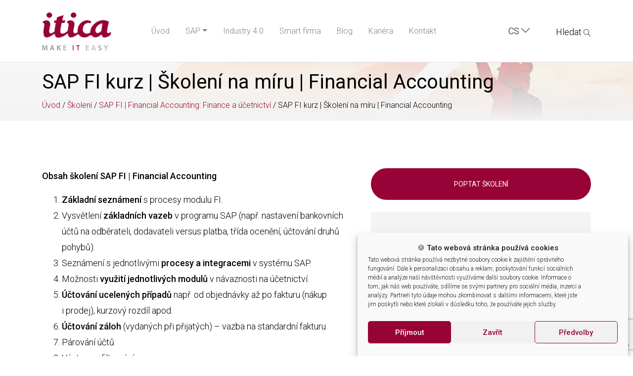

--- FILE ---
content_type: text/html; charset=UTF-8
request_url: https://itica.cz/skoleni/vsechna-skoleni/sap-skoleni/sap-fi-financial-accounting-finance-a-ucetnictvi/sap-fi-kurz/
body_size: 15684
content:
<!DOCTYPE html>
<html lang="cs-CZ" class="no-js no-svg">
<head>
	<meta charset="UTF-8">
	<meta http-equiv="X-UA-Compatible" content="IE=edge">
	<meta name="viewport" content="width=device-width, initial-scale=1.0">
	<meta name="theme-color" content="#970337">

<!-- Smartsupp Live Chat script -->
<script type="text/javascript">
var _smartsupp = _smartsupp || {};
_smartsupp.key = '154310ee3b5ad0235d021e6d62ae004ce1e96104';
window.smartsupp||(function(d) {
        var s,c,o=smartsupp=function(){ o._.push(arguments)};o._=[];
        s=d.getElementsByTagName('script')[0];c=d.createElement('script');
        c.type='text/javascript';c.charset='utf-8';c.async=true;
        c.src='https://www.smartsuppchat.com/loader.js?';s.parentNode.insertBefore(c,s);
})(document);
</script>

	
	<meta name='robots' content='index, follow, max-image-preview:large, max-snippet:-1, max-video-preview:-1' />
<link rel="alternate" hreflang="cs-cz" href="https://itica.cz/skoleni/vsechna-skoleni/sap-skoleni/sap-fi-financial-accounting-finance-a-ucetnictvi/sap-fi-kurz/" />
<link rel="alternate" hreflang="x-default" href="https://itica.cz/skoleni/vsechna-skoleni/sap-skoleni/sap-fi-financial-accounting-finance-a-ucetnictvi/sap-fi-kurz/" />

<!-- Google Tag Manager for WordPress by gtm4wp.com -->
<script data-cfasync="false" data-pagespeed-no-defer>
	var gtm4wp_datalayer_name = "dataLayer";
	var dataLayer = dataLayer || [];

	const gtm4wp_scrollerscript_debugmode         = false;
	const gtm4wp_scrollerscript_callbacktime      = 100;
	const gtm4wp_scrollerscript_readerlocation    = 150;
	const gtm4wp_scrollerscript_contentelementid  = "content";
	const gtm4wp_scrollerscript_scannertime       = 60;
</script>
<!-- End Google Tag Manager for WordPress by gtm4wp.com -->
	<!-- This site is optimized with the Yoast SEO plugin v20.10 - https://yoast.com/wordpress/plugins/seo/ -->
	<title>SAP FI kurz | Školení na míru | Financial Accounting</title>
	<meta name="description" content="SAP FI kurz - obsah: základní seznámení s procesy, vysvětlení základních vazeb, seznámení s jednotlivými procesy a integracemi, účtování ucelených případů" />
	<link rel="canonical" href="https://itica.cz/skoleni/vsechna-skoleni/sap-skoleni/sap-fi-financial-accounting-finance-a-ucetnictvi/sap-fi-kurz/" />
	<meta property="og:locale" content="cs_CZ" />
	<meta property="og:type" content="article" />
	<meta property="og:title" content="SAP FI kurz | Školení na míru | Financial Accounting" />
	<meta property="og:description" content="SAP FI kurz - obsah: základní seznámení s procesy, vysvětlení základních vazeb, seznámení s jednotlivými procesy a integracemi, účtování ucelených případů" />
	<meta property="og:url" content="https://itica.cz/skoleni/vsechna-skoleni/sap-skoleni/sap-fi-financial-accounting-finance-a-ucetnictvi/sap-fi-kurz/" />
	<meta property="og:site_name" content="ITICA s.r.o." />
	<meta property="article:publisher" content="https://www.facebook.com/itica.cz" />
	<meta property="article:modified_time" content="2024-05-30T14:13:16+00:00" />
	<meta property="og:image" content="http://www.itica.cz/wp-content/uploads/2016/01/FI-reference.jpg" />
	<meta name="twitter:card" content="summary_large_image" />
	<meta name="twitter:label1" content="Odhadovaná doba čtení" />
	<meta name="twitter:data1" content="2 minuty" />
	<script type="application/ld+json" class="yoast-schema-graph">{"@context":"https://schema.org","@graph":[{"@type":"WebPage","@id":"https://itica.cz/skoleni/vsechna-skoleni/sap-skoleni/sap-fi-financial-accounting-finance-a-ucetnictvi/sap-fi-kurz/","url":"https://itica.cz/skoleni/vsechna-skoleni/sap-skoleni/sap-fi-financial-accounting-finance-a-ucetnictvi/sap-fi-kurz/","name":"SAP FI kurz | Školení na míru | Financial Accounting","isPartOf":{"@id":"https://itica.cz/#website"},"primaryImageOfPage":{"@id":"https://itica.cz/skoleni/vsechna-skoleni/sap-skoleni/sap-fi-financial-accounting-finance-a-ucetnictvi/sap-fi-kurz/#primaryimage"},"image":{"@id":"https://itica.cz/skoleni/vsechna-skoleni/sap-skoleni/sap-fi-financial-accounting-finance-a-ucetnictvi/sap-fi-kurz/#primaryimage"},"thumbnailUrl":"http://www.itica.cz/wp-content/uploads/2016/01/FI-reference.jpg","datePublished":"2016-01-20T13:11:18+00:00","dateModified":"2024-05-30T14:13:16+00:00","description":"SAP FI kurz - obsah: základní seznámení s procesy, vysvětlení základních vazeb, seznámení s jednotlivými procesy a integracemi, účtování ucelených případů","breadcrumb":{"@id":"https://itica.cz/skoleni/vsechna-skoleni/sap-skoleni/sap-fi-financial-accounting-finance-a-ucetnictvi/sap-fi-kurz/#breadcrumb"},"inLanguage":"cs","potentialAction":[{"@type":"ReadAction","target":["https://itica.cz/skoleni/vsechna-skoleni/sap-skoleni/sap-fi-financial-accounting-finance-a-ucetnictvi/sap-fi-kurz/"]}]},{"@type":"ImageObject","inLanguage":"cs","@id":"https://itica.cz/skoleni/vsechna-skoleni/sap-skoleni/sap-fi-financial-accounting-finance-a-ucetnictvi/sap-fi-kurz/#primaryimage","url":"http://www.itica.cz/wp-content/uploads/2016/01/FI-reference.jpg","contentUrl":"http://www.itica.cz/wp-content/uploads/2016/01/FI-reference.jpg"},{"@type":"BreadcrumbList","@id":"https://itica.cz/skoleni/vsechna-skoleni/sap-skoleni/sap-fi-financial-accounting-finance-a-ucetnictvi/sap-fi-kurz/#breadcrumb","itemListElement":[{"@type":"ListItem","position":1,"name":"Home","item":"https://itica.cz/"},{"@type":"ListItem","position":2,"name":"Všechna školení","item":"https://itica.cz/skoleni/vsechna-skoleni/"},{"@type":"ListItem","position":3,"name":"SAP školení","item":"https://itica.cz/skoleni/vsechna-skoleni/sap-skoleni/"},{"@type":"ListItem","position":4,"name":"SAP FI | Financial Accounting: Finance a účetnictví","item":"https://itica.cz/skoleni/vsechna-skoleni/sap-skoleni/sap-fi-financial-accounting-finance-a-ucetnictvi/"},{"@type":"ListItem","position":5,"name":"SAP FI kurz | Školení na míru | Financial Accounting"}]},{"@type":"WebSite","@id":"https://itica.cz/#website","url":"https://itica.cz/","name":"ITICA s.r.o.","description":"ITICA s.r.o. - SAP, Pohoda a Web komplexní a cloud řešení","potentialAction":[{"@type":"SearchAction","target":{"@type":"EntryPoint","urlTemplate":"https://itica.cz/?s={search_term_string}"},"query-input":"required name=search_term_string"}],"inLanguage":"cs"}]}</script>
	<!-- / Yoast SEO plugin. -->


<link rel='dns-prefetch' href='//itica.cz' />
<link rel='dns-prefetch' href='//cdnjs.cloudflare.com' />
<link rel='dns-prefetch' href='//stackpath.bootstrapcdn.com' />
<link rel='dns-prefetch' href='//cdn.linearicons.com' />
<link rel='dns-prefetch' href='//use.fontawesome.com' />
<link rel='dns-prefetch' href='//cdn.jsdelivr.net' />
<link rel='dns-prefetch' href='//maps.googleapis.com' />
<link rel='dns-prefetch' href='//www.google.com' />
<link rel='dns-prefetch' href='//fonts.googleapis.com' />
<link rel='stylesheet' id='formidable-css' href='https://itica.cz/wp-content/plugins/formidable/css/formidableforms.css?ver=74740' type='text/css' media='all' />
<link rel='stylesheet' id='contact-form-7-css' href='https://itica.cz/wp-content/plugins/contact-form-7/includes/css/styles.css?ver=5.5.6' type='text/css' media='all' />
<link rel='stylesheet' id='wpml-legacy-horizontal-list-0-css' href='https://itica.cz/wp-content/plugins/sitepress-multilingual-cms/templates/language-switchers/legacy-list-horizontal/style.min.css?ver=1' type='text/css' media='all' />
<style id='wpml-legacy-horizontal-list-0-inline-css' type='text/css'>
.wpml-ls-statics-shortcode_actions{background-color:#f1f3f4;}.wpml-ls-statics-shortcode_actions, .wpml-ls-statics-shortcode_actions .wpml-ls-sub-menu, .wpml-ls-statics-shortcode_actions a {border-color:#cdcdcd;}.wpml-ls-statics-shortcode_actions a, .wpml-ls-statics-shortcode_actions .wpml-ls-sub-menu a, .wpml-ls-statics-shortcode_actions .wpml-ls-sub-menu a:link, .wpml-ls-statics-shortcode_actions li:not(.wpml-ls-current-language) .wpml-ls-link, .wpml-ls-statics-shortcode_actions li:not(.wpml-ls-current-language) .wpml-ls-link:link {color:#222222;background-color:#f1f3f4;}.wpml-ls-statics-shortcode_actions .wpml-ls-sub-menu a:hover,.wpml-ls-statics-shortcode_actions .wpml-ls-sub-menu a:focus, .wpml-ls-statics-shortcode_actions .wpml-ls-sub-menu a:link:hover, .wpml-ls-statics-shortcode_actions .wpml-ls-sub-menu a:link:focus {color:#000000;background-color:#f1f3f4;}.wpml-ls-statics-shortcode_actions .wpml-ls-current-language > a {color:#222222;background-color:#f1f3f4;}.wpml-ls-statics-shortcode_actions .wpml-ls-current-language:hover>a, .wpml-ls-statics-shortcode_actions .wpml-ls-current-language>a:focus {color:#000000;background-color:#f1f3f4;}
#lang_sel_list { float: right; margin: 4px 5px 0px; padding: 0px; border: none;} #lang_sel_list a, #lang_sel_list a:visited { border-style: medium none !important; } #lang_sel_list ul { border-top: medium none !important; }
</style>
<link rel='stylesheet' id='cmplz-general-css' href='https://itica.cz/wp-content/plugins/complianz-gdpr/assets/css/cookieblocker.min.css?ver=6.4.7' type='text/css' media='all' />
<link rel='stylesheet' id='bootstrap-css' href='//stackpath.bootstrapcdn.com/bootstrap/4.3.1/css/bootstrap.min.css?ver=4.3.1' type='text/css' media='all' integrity="sha384-ggOyR0iXCbMQv3Xipma34MD+dH/1fQ784/j6cY/iJTQUOhcWr7x9JvoRxT2MZw1T" crossorigin="anonymous" />
<link rel='stylesheet' id='linear-font-css' href='//cdn.linearicons.com/free/1.0.0/icon-font.min.css?ver=1.0.0' type='text/css' media='all' />
<link rel='stylesheet' id='slick-css' href='//cdn.jsdelivr.net/npm/slick-carousel@1.8.1/slick/slick.css?ver=1.8.1' type='text/css' media='all' />
<link rel='stylesheet' id='chocolat-css-css' href='https://itica.cz/wp-content/themes/symphony/vendor/chocolat/chocolat.css?ver=6.2.8' type='text/css' media='all' />
<link rel='stylesheet' id='google_fonts-css' href='//fonts.googleapis.com/css?family=Roboto:300,300i,400,500,900&#038;subset=latin,latin-ext' type='text/css' media='all' />
<link rel='stylesheet' id='symphony-style-css' href='https://itica.cz/wp-content/uploads/wp-less/symphony/css/style-d64c8a8377.css' type='text/css' media='all' />
<script type='text/javascript' src='https://itica.cz/wp-includes/js/jquery/jquery.min.js?ver=3.6.4' id='jquery-core-js'></script>
<script type='text/javascript' src='https://itica.cz/wp-includes/js/jquery/jquery-migrate.min.js?ver=3.4.0' id='jquery-migrate-js'></script>
<script type='text/javascript' src='https://itica.cz/wp-content/plugins/duracelltomi-google-tag-manager/js/analytics-talk-content-tracking.js?ver=1.16.2' id='gtm4wp-scroll-tracking-js'></script>
<script type='text/javascript' src='https://itica.cz/wp-content/themes/symphony/vendor/modernizr/modernizr-custom.js?ver=3.5.0' id='modernizr-js'></script>
<script type='text/javascript' src='//cdn.linearicons.com/free/1.0.0/svgembedder.min.js?ver=1.0.0' id='linearicons-js'></script>
<script type='text/javascript' defer src='//use.fontawesome.com/releases/v5.9.0/js/all.js?ver=5.9.0' id='font-awesome-js'></script>
<script data-service="acf-custom-maps" data-category="marketing" type="text/plain" data-cmplz-src='//maps.googleapis.com/maps/api/js?key=AIzaSyB8cTHMnLav1EFaFXst_1RGOQqyeJ3_FXU' id='google-map-js'></script>
<link rel="https://api.w.org/" href="https://itica.cz/wp-json/" /><link rel="alternate" type="application/json" href="https://itica.cz/wp-json/wp/v2/skoleni/11109" /><link rel="alternate" type="application/json+oembed" href="https://itica.cz/wp-json/oembed/1.0/embed?url=https%3A%2F%2Fitica.cz%2Fskoleni%2Fvsechna-skoleni%2Fsap-skoleni%2Fsap-fi-financial-accounting-finance-a-ucetnictvi%2Fsap-fi-kurz%2F" />
<link rel="alternate" type="text/xml+oembed" href="https://itica.cz/wp-json/oembed/1.0/embed?url=https%3A%2F%2Fitica.cz%2Fskoleni%2Fvsechna-skoleni%2Fsap-skoleni%2Fsap-fi-financial-accounting-finance-a-ucetnictvi%2Fsap-fi-kurz%2F&#038;format=xml" />
<meta name="generator" content="WPML ver:4.7.2 stt:9,1,42,10;" />
<!-- Meta Pixel Code -->
<script type="text/plain" data-service="facebook" data-category="marketing">
!function(f,b,e,v,n,t,s)
{if(f.fbq)return;n=f.fbq=function(){n.callMethod?
n.callMethod.apply(n,arguments):n.queue.push(arguments)};
if(!f._fbq)f._fbq=n;n.push=n;n.loaded=!0;n.version='2.0';
n.queue=[];t=b.createElement(e);t.async=!0;
t.src=v;s=b.getElementsByTagName(e)[0];
s.parentNode.insertBefore(t,s)}(window, document,'script',
'https://connect.facebook.net/en_US/fbevents.js');
fbq('init', '812050453974130');
fbq('track', 'PageView');
</script>
<noscript><img height="1" width="1" style="display:none"
src="https://www.facebook.com/tr?id=812050453974130&ev=PageView&noscript=1"
/></noscript>
<!-- End Meta Pixel Code -->

<!-- Ecomail starts -->
<script type="text/javascript">
;(function(p,l,o,w,i,n,g){if(!p[i]){p.GlobalSnowplowNamespace=p.GlobalSnowplowNamespace||[];
p.GlobalSnowplowNamespace.push(i);p[i]=function(){(p[i].q=p[i].q||[]).push(arguments)
};p[i].q=p[i].q||[];n=l.createElement(o);g=l.getElementsByTagName(o)[0];n.async=1;
n.src=w;g.parentNode.insertBefore(n,g)}}(window,document,"script","//d70shl7vidtft.cloudfront.net/ecmtr-2.4.2.js","ecotrack"));
window.ecotrack('newTracker', 'cf', 'd2dpiwfhf3tz0r.cloudfront.net', { /* Initialise a tracker */
appId: 'itica'
});
window.ecotrack('setUserIdFromLocation', 'ecmid');
window.ecotrack('trackPageView');
</script>
<!-- Ecomail stops -->

<!-- Hotjar Tracking Code for https://itica.cz -->
<script>
    (function(h,o,t,j,a,r){
        h.hj=h.hj||function(){(h.hj.q=h.hj.q||[]).push(arguments)};
        h._hjSettings={hjid:3858662,hjsv:6};
        a=o.getElementsByTagName('head')[0];
        r=o.createElement('script');r.async=1;
        r.src=t+h._hjSettings.hjid+j+h._hjSettings.hjsv;
        a.appendChild(r);
    })(window,document,'https://static.hotjar.com/c/hotjar-','.js?sv=');
</script><style>.cmplz-hidden{display:none!important;}</style>
<!-- Google Tag Manager for WordPress by gtm4wp.com -->
<!-- GTM Container placement set to manual -->
<script data-cfasync="false" data-pagespeed-no-defer>
	var dataLayer_content = {"pagePostType":"skoleni","pagePostType2":"single-skoleni","pagePostAuthor":"Pavel"};
	dataLayer.push( dataLayer_content );
</script>
<script data-cfasync="false">
(function(w,d,s,l,i){w[l]=w[l]||[];w[l].push({'gtm.start':
new Date().getTime(),event:'gtm.js'});var f=d.getElementsByTagName(s)[0],
j=d.createElement(s),dl=l!='dataLayer'?'&l='+l:'';j.async=true;j.src=
'//www.googletagmanager.com/gtm.'+'js?id='+i+dl;f.parentNode.insertBefore(j,f);
})(window,document,'script','dataLayer','GTM-K62FM5');
</script>
<!-- End Google Tag Manager -->
<!-- End Google Tag Manager for WordPress by gtm4wp.com --><link rel="apple-touch-icon" sizes="180x180" href="/wp-content/uploads/fbrfg/apple-touch-icon.png">
<link rel="icon" type="image/png" sizes="32x32" href="/wp-content/uploads/fbrfg/favicon-32x32.png">
<link rel="icon" type="image/png" sizes="16x16" href="/wp-content/uploads/fbrfg/favicon-16x16.png">
<link rel="manifest" href="/wp-content/uploads/fbrfg/site.webmanifest">
<link rel="mask-icon" href="/wp-content/uploads/fbrfg/safari-pinned-tab.svg" color="#9a0d3e">
<link rel="shortcut icon" href="/wp-content/uploads/fbrfg/favicon.ico">
<meta name="msapplication-TileColor" content="#ffffff">
<meta name="msapplication-config" content="/wp-content/uploads/fbrfg/browserconfig.xml">
<meta name="theme-color" content="#ffffff"><style type="text/css">.broken_link, a.broken_link {
	text-decoration: line-through;
}</style></head>

<body data-cmplz=1 class="skoleni-template-default single single-skoleni postid-11109 single-format-standard chrome">

<!--[if lt IE 8]>
<div class="alert alert-warning">
  Používáte <strong>zastaralý prohlížeč</strong>. Pro zajištění plné funkčnosti webu si prosím <a href="http://browsehappy.com/">aktualizujte Váš prohlížeč</a>.
</div>
<![endif]-->
<svg class="hidden">
	<defs>
		<symbol id="icon-search" viewBox="0 0 24 24">
			<title>Vyhledávání / Search</title>
			<path d="M15.5 14h-.79l-.28-.27C15.41 12.59 16 11.11 16 9.5 16 5.91 13.09 3 9.5 3S3 5.91 3 9.5 5.91 16 9.5 16c1.61 0 3.09-.59 4.23-1.57l.27.28v.79l5 4.99L20.49 19l-4.99-5zm-6 0C7.01 14 5 11.99 5 9.5S7.01 5 9.5 5 14 7.01 14 9.5 11.99 14 9.5 14z"/>
		</symbol>
		<symbol id="icon-cross" viewBox="0 0 24 24">
			<title>Zavřít / Close</title>
			<path d="M19 6.41L17.59 5 12 10.59 6.41 5 5 6.41 10.59 12 5 17.59 6.41 19 12 13.41 17.59 19 19 17.59 13.41 12z"/>
		</symbol>
	</defs>
</svg>

<main class="main-wrap">
	<div class="it_site-header position-relative">

				<nav class="navbar navbar-expand-xl navbar-light py-4">
			<div class="container">
				<a class="navbar-brand p-0 m-0" href="https://itica.cz/"  title="ITICA s.r.o." rel="home">
					<img src="https://itica.cz/wp-content/themes/symphony/img/logo.png" alt="ITICA s.r.o.">
				</a>
				<button class="navbar-toggler" type="button" data-toggle="collapse" data-target="#mainNav" aria-controls="mainNav" aria-expanded="false" aria-label="Toggle navigation">
					<span class="navbar-toggler-icon"></span>
				</button>
				<div class="collapse navbar-collapse" id="mainNav">
					<ul id="menu-main" class="navbar-nav text-center mt-4 m-xl-auto"><li itemscope="itemscope" itemtype="https://www.schema.org/SiteNavigationElement" id="menu-item-14101" class="menu-item menu-item-type-post_type menu-item-object-page menu-item-home menu-item-14101 nav-item"><a title="Úvod" href="https://itica.cz/" class="nav-link">Úvod</a></li>
<li itemscope="itemscope" itemtype="https://www.schema.org/SiteNavigationElement" id="menu-item-16022" class="menu-item menu-item-type-custom menu-item-object-custom menu-item-has-children dropdown menu-item-16022 nav-item"><a title="SAP" href="#" data-toggle="dropdown" aria-haspopup="true" aria-expanded="false" class="dropdown-toggle nav-link" id="menu-item-dropdown-16022">SAP</a>
<ul class="dropdown-menu" aria-labelledby="menu-item-dropdown-16022" role="menu">
	<li itemscope="itemscope" itemtype="https://www.schema.org/SiteNavigationElement" id="menu-item-16032" class="menu-item menu-item-type-post_type menu-item-object-page menu-item-16032 nav-item"><a title="SAP Služby" href="https://itica.cz/sap/" class="dropdown-item">SAP Služby</a></li>
	<li itemscope="itemscope" itemtype="https://www.schema.org/SiteNavigationElement" id="menu-item-16058" class="menu-item menu-item-type-post_type menu-item-object-page menu-item-16058 nav-item"><a title="SAP Support" href="https://itica.cz/sap-support/" class="dropdown-item">SAP Support</a></li>
	<li itemscope="itemscope" itemtype="https://www.schema.org/SiteNavigationElement" id="menu-item-16023" class="menu-item menu-item-type-post_type menu-item-object-page menu-item-16023 nav-item"><a title="SAP Audit &#038; Benchmark" href="https://itica.cz/sap-audit-benchmark/" class="dropdown-item">SAP Audit &#038; Benchmark</a></li>
	<li itemscope="itemscope" itemtype="https://www.schema.org/SiteNavigationElement" id="menu-item-16025" class="menu-item menu-item-type-custom menu-item-object-custom menu-item-16025 nav-item current-menu-item"><a title="SAP Školení" href="/skoleni/" class="dropdown-item">SAP Školení</a></li>
</ul>
</li>
<li itemscope="itemscope" itemtype="https://www.schema.org/SiteNavigationElement" id="menu-item-14108" class="menu-item menu-item-type-post_type menu-item-object-page menu-item-14108 nav-item"><a title="Industry 4.0" href="https://itica.cz/industry-4-0/" class="nav-link">Industry 4.0</a></li>
<li itemscope="itemscope" itemtype="https://www.schema.org/SiteNavigationElement" id="menu-item-15032" class="menu-item menu-item-type-post_type menu-item-object-page menu-item-15032 nav-item"><a title="Smart firma" href="https://itica.cz/smart-firma/" class="nav-link">Smart firma</a></li>
<li itemscope="itemscope" itemtype="https://www.schema.org/SiteNavigationElement" id="menu-item-14111" class="menu-item menu-item-type-post_type menu-item-object-page current_page_parent menu-item-14111 nav-item"><a title="Blog" href="https://itica.cz/blog/" class="nav-link">Blog</a></li>
<li itemscope="itemscope" itemtype="https://www.schema.org/SiteNavigationElement" id="menu-item-15829" class="menu-item menu-item-type-post_type_archive menu-item-object-itica-career menu-item-15829 nav-item"><a title="Kariéra" href="https://itica.cz/blog/kariera/" class="nav-link">Kariéra</a></li>
<li itemscope="itemscope" itemtype="https://www.schema.org/SiteNavigationElement" id="menu-item-13021" class="menu-item menu-item-type-post_type menu-item-object-page menu-item-13021 nav-item"><a title="Kontakt" href="https://itica.cz/kontakt/" class="nav-link">Kontakt</a></li>
</ul>					<div class="options text-center mt-4 mt-lg-0 ml-auto">
						<div class="d-inline-block mr-5">
							<div class="dropdown">				<a class="text-uppercase" id="languagesDropdown" data-toggle="dropdown" aria-haspopup="true" aria-expanded="false" href="https://itica.cz/skoleni/vsechna-skoleni/sap-skoleni/sap-fi-financial-accounting-finance-a-ucetnictvi/sap-fi-kurz/">
					cs <span class="lnr lnr-chevron-down"></span>
				</a>
			
		<div class="dropdown-menu bg-red px-3" aria-labelledby="languagesDropdown">
								<a class="d-block text-uppercase py-1 border-bottom" href="https://itica.cz/sk/">
						sk					</a>
									<a class="d-block text-uppercase py-1 border-bottom" href="https://itica.cz/pl/">
						pl					</a>
									<a class="d-block text-uppercase py-1 border-bottom" href="https://itica.cz/en/">
						en					</a>
						</div>
	 </div>			
						</div>
						<div class="search-wrap d-inline-block">
							<button id="btn-search-desktop" class="btn btn--search">
							Hledat <svg class="lnr lnr-magnifier"><use xlink:href="#lnr-magnifier"></use></svg>
							</button>
						</div>
					</div>
				</div>
			</div>
			<div class="border-bottom w-100 position-absolute"></div>
		</nav>

			</div>
	
<header class="py-3">
    <div class="container">
        <h1>SAP FI kurz | Školení na míru | Financial Accounting</h1>
        <div class="breadcrumbs" itemscope itemtype="http://schema.org/BreadcrumbList"><span itemprop="itemListElement" itemscope itemtype="http://schema.org/ListItem"><a href="https://itica.cz/" itemprop="item" class="home"><span itemprop="name">Úvod</span></a></span> <span class="sep">/</span> <span itemprop="itemListElement" itemscope itemtype="http://schema.org/ListItem"><a href="https://itica.cz/skoleni/" itemprop="item"><span itemprop="name">Školení</span></a></span> <span class="sep">/</span> <span class="current"><a href="https://itica.cz/skoleni/vsechna-skoleni/sap-skoleni/sap-fi-financial-accounting-finance-a-ucetnictvi/" title="SAP FI | Financial Accounting: Finance a účetnictví">SAP FI | Financial Accounting: Finance a účetnictví</a></span> <span class="sep">/</span> <span class="current">SAP FI kurz | Školení na míru | Financial Accounting</span></div><!-- .breadcrumbs -->    </div>
</header>
<div id="services" class="container my-5">
		<article role="article" id="post_11109">

				<div id="section" class="py-5">
			<div class="row">
				<div class="col-lg-7">
					<p style="text-align: left;"><strong>Obsah školení SAP FI | Financial Accounting</strong></p>
<ol>
<li><span lang="CS"><strong>Základní seznámení</strong> s&nbsp;procesy modulu FI.</span></li>
<li><span lang="CS">Vysvětlení <strong>základních vazeb</strong> v programu SAP (např. nastavení bankovních účtů na odběrateli, dodavateli versus platba, třída ocenění, účtování druhů pohybů).</span></li>
<li>Seznámení s jednotlivými <strong>procesy a integracemi</strong> v systému SAP.</li>
<li>Možnosti <strong>využití jednotlivých modulů</strong> v návaznosti na účetnictví.</li>
<li><span lang="CS"><strong>Účtování ucelených případů</strong> např. od objednávky až po fakturu (nákup<br />
i prodej), kurzový rozdíl apod.</span></li>
<li><span lang="CS"><strong>Účtování záloh</strong> (vydaných při přijatých) – vazba na standardní fakturu</span></li>
<li><strong><span lang="CS">Párování účtů</span></strong></li>
<li><strong><span lang="CS">Výstupy a filtrování</span></strong></li>
<li><strong><span lang="CS">Související náklady</span></strong></li>
</ol>
<p>Osnovu kurzu lze v&nbsp;případě zájmu přizpůsobit vašim potřebám a v<span style="line-height: 1.5;">ytvořit tak <strong>školení na míru.</strong></span></p>
<p>&nbsp;</p>
<h4><strong>Informace o kurzu SAP FI | Financial Accounting:<br />
</strong></h4>
<ul>
<li><strong>Úroveň obtížnosti:</strong> základní i pokročilý</li>
<li><strong>Forma kurzu:</strong> skupinový i individuální</li>
<li><strong>Typ kurzu:</strong> prezenční</li>
<li><strong>Délka kurzu:</strong> 2 dny (= 12 hodin)</li>
<li><strong>Jazyk výuky:</strong> český</li>
<li><strong>Lektor kurzu:</strong>TBD</li>
<li><strong>Termín kurzu:</strong> na vyžádání</li>
<li><strong>Cena kurzu:</strong> na vyžádání</li>
</ul>
<p>&nbsp;</p>
<p style="text-align: justify;">SAP školení lze uskutečnit na některé z&nbsp;našich<strong> školících poboček </strong>(Praha, Brno, <a href="http://www.itica.cz/skolici-pobocka-trebic">Třebíč</a>, Bratislava) nebo<strong> přímo v&nbsp;prostorách vaší společnosti</strong>. <strong>Termín školení</strong> lze maximálně přizpůsobit vašim časovým možnostem. Po skončení školení každý účastník obdrží <strong>certifikát o absolvování kurzu</strong>.</p>
<p>&nbsp;</p>
<h4 style="text-align: left;"><strong>Naši spokojení zákazníci: školení modulu FI</strong><img decoding="async" loading="lazy" class="alignnone wp-image-11715 size-full" src="http://www.itica.cz/wp-content/uploads/2016/01/FI-reference.jpg" alt="FI reference" width="1049" height="79" srcset="https://itica.cz/wp-content/uploads/2016/01/FI-reference.jpg 1049w, https://itica.cz/wp-content/uploads/2016/01/FI-reference-300x23.jpg 300w, https://itica.cz/wp-content/uploads/2016/01/FI-reference-1024x77.jpg 1024w" sizes="(max-width: 1049px) 100vw, 1049px" /></h4>
<h3>Vyzkoušejte doplňující kurzy:</h3>
<ul>
<li><a href="https://itica.cz/skoleni/vsechna-skoleni/sap-skoleni/sap-fi-financial-accounting-finance-a-ucetnictvi/fi50-sap-asset-management-sap-finance/">SAP FI50 | SAP Asset management</a></li>
<li><a href="https://www.itica.cz/sap/fi40-sap-fi-accounts-receivable/">SAP FI40 | SAP FI Accounts Receivable</a></li>
<li><a href="https://www.itica.cz/sap/fi30-sap-fi-accounts-payable/">SAP FI30 | SAP FI Accounts Payable</a></li>
</ul>
					<div role="form" class="wpcf7" id="wpcf7-f16137-o1" lang="cs-CZ" dir="ltr">
<div class="screen-reader-response"><p role="status" aria-live="polite" aria-atomic="true"></p> <ul></ul></div>
<form action="/skoleni/vsechna-skoleni/sap-skoleni/sap-fi-financial-accounting-finance-a-ucetnictvi/sap-fi-kurz/#wpcf7-f16137-o1" method="post" class="wpcf7-form init" novalidate="novalidate" data-status="init">
<div style="display: none;">
<input type="hidden" name="_wpcf7" value="16137" />
<input type="hidden" name="_wpcf7_version" value="5.5.6" />
<input type="hidden" name="_wpcf7_locale" value="cs_CZ" />
<input type="hidden" name="_wpcf7_unit_tag" value="wpcf7-f16137-o1" />
<input type="hidden" name="_wpcf7_container_post" value="0" />
<input type="hidden" name="_wpcf7_posted_data_hash" value="" />
<input type="hidden" name="_wpcf7_recaptcha_response" value="" />
</div>
<div class="row" style="margin-top:20px; background-color:#970a36; color:white; padding:20px;">
<h3 style="margin:auto; margin-bottom: 30px;">Formulář pro zájemce o služby digitalizace a SAP</h3>
<div class="col-12 col-md-6 col-lg-6">
<div class="form-group col-12 col-md-12">
          <span class="wpcf7-form-control-wrap surname"><input type="text" name="surname" value="" size="40" class="wpcf7-form-control wpcf7-text wpcf7-validates-as-required form-control" aria-required="true" aria-invalid="false" placeholder="Jméno a příjmení" /></span>
      </div>
<div class="form-group col-12 col-md-12">
        <span class="wpcf7-form-control-wrap email"><input type="email" name="email" value="" size="40" class="wpcf7-form-control wpcf7-text wpcf7-email wpcf7-validates-as-required wpcf7-validates-as-email form-control" aria-required="true" aria-invalid="false" placeholder="E-mail" /></span>
      </div>
<div class="form-group col-12 col-md-12">
         <span class="wpcf7-form-control-wrap company"><input type="text" name="company" value="" size="40" class="wpcf7-form-control wpcf7-text wpcf7-validates-as-required form-control" aria-required="true" aria-invalid="false" placeholder="Firma" /></span>
      </div>
<div class="form-group col-12 col-md-12">
        <span class="wpcf7-form-control-wrap telcislo"><input type="tel" name="telcislo" value="" size="40" class="wpcf7-form-control wpcf7-text wpcf7-tel wpcf7-validates-as-required wpcf7-validates-as-tel form-control" aria-required="true" aria-invalid="false" placeholder="Telefonní číslo" /></span>
      </div>
<div class="form-group col-12 col-md-12">
         <span class="wpcf7-form-control-wrap position"><input type="text" name="position" value="" size="40" class="wpcf7-form-control wpcf7-text wpcf7-validates-as-required form-control" aria-required="true" aria-invalid="false" placeholder="Pozice v práci" /></span>
      </div>
<div class="form-group col-12 col-md-12">
        <span class="wpcf7-form-control-wrap dotatecne"><textarea name="dotatecne" cols="40" rows="10" class="wpcf7-form-control wpcf7-textarea form-control blogtextarea" aria-invalid="false" placeholder="Další informace"></textarea></span>
      </div>
<div class="form-group col-md-12">
        <span class="wpcf7-form-control-wrap zdroj"><input type="text" name="zdroj" value="" size="40" class="wpcf7-form-control wpcf7-text wpcf7-validates-as-required form-control" aria-required="true" aria-invalid="false" placeholder="Kde jste nás našli? Např. Google, Facebook, Reference" /></span>
      </div>
</div>
<div class="col-12 col-md-6 col-lg-6">
<p>O co máte zájem? Můžete vybrat víc možností</p>
<div class="form-group col-12 col-md-9">
<p>         <span class="wpcf7-form-control-wrap services"><span class="wpcf7-form-control wpcf7-checkbox wpcf7-validates-as-required"><span class="wpcf7-list-item first"><label><input type="checkbox" name="services[]" value="SAP optimalizace procesů" /><span class="wpcf7-list-item-label">SAP optimalizace procesů</span></label></span><span class="wpcf7-list-item"><label><input type="checkbox" name="services[]" value="SAP školení" /><span class="wpcf7-list-item-label">SAP školení</span></label></span><span class="wpcf7-list-item"><label><input type="checkbox" name="services[]" value="Digitalizační strategie" /><span class="wpcf7-list-item-label">Digitalizační strategie</span></label></span><span class="wpcf7-list-item"><label><input type="checkbox" name="services[]" value="Automatizace procesů" /><span class="wpcf7-list-item-label">Automatizace procesů</span></label></span><span class="wpcf7-list-item"><label><input type="checkbox" name="services[]" value="Business Intelligence a analýzy" /><span class="wpcf7-list-item-label">Business Intelligence a analýzy</span></label></span><span class="wpcf7-list-item"><label><input type="checkbox" name="services[]" value="SAP Support" /><span class="wpcf7-list-item-label">SAP Support</span></label></span><span class="wpcf7-list-item last"><label><input type="checkbox" name="services[]" value="Jiné" /><span class="wpcf7-list-item-label">Jiné</span></label></span></span></span>
      </p></div>
<div class="form-group col-12 col-md-12">
        <span class="wpcf7-form-control-wrap acceptance-194"><span class="wpcf7-form-control wpcf7-acceptance"><span class="wpcf7-list-item"><label><input type="checkbox" name="acceptance-194" value="1" aria-invalid="false" /><span class="wpcf7-list-item-label">Souhlasím s <a style="color:white;" href="https://itica.cz/wp-content/uploads/2023/04/SM-23-1-Politika-ochrany-osobních-udaju.docx.pdf" target="_blank">podmínkami pro zpracování osobních údajů</a></span></label></span></span></span>
      </div>
<div class="form-group col-12 col-md-12">
          <input type="submit" value="Odeslat" class="wpcf7-form-control has-spinner wpcf7-submit blogcta" />
      </div>
</div>
</div>
<div class="wpcf7-response-output" aria-hidden="true"></div></form></div>		        </div>

		        <div class="col-12 order-lg-last mb-5 mb-lg-0">
					<div class="ss-galerie" data-chocolat-title="SAP FI kurz | Školení na míru | Financial Accounting"></div>				</div>
		    	<div class="col-lg-5">

					<div class="text-center mb-4">
		    			<a href="#cta" class="button mb-4 mb-lg-0 full mr-3 w-100">Poptat školení</a>
		    		</div>

					<div class="training-sidebar bg-grey p-4">

										                 
													<h3 class="mb-5 mt-4">Další školení z této kategorie</h3>
															<div class="border-bottom">
									<div class="row my-5">
										<div class="col-lg-2">
											<img class="img-fluid" src="https://itica.cz/wp-content/themes/symphony/img/tabule-sap.png">
										</div>
										<div class="col-lg-10">
											<a href=""><h5>SAP00 | Základní kurz SAP | SAP základy</h5></a>
											<p>V základním kurzu SAP získáte mimo jiné přehled nad jednotlivými moduly systému SAP: MM, FI, PM.</p>
											<a href="http://www.itica.cz/?page_id=6280">Číst více</a>
										</div>
									</div>
								</div>
															<div class="border-bottom">
									<div class="row my-5">
										<div class="col-lg-2">
											<img class="img-fluid" src="https://itica.cz/wp-content/themes/symphony/img/tabule-sap.png">
										</div>
										<div class="col-lg-10">
											<a href=""><h5>SAP PM kurz | Školení na míru | Plant Maintenance</h5></a>
											<p>Kurz SAP PM, Modul Údržby, je sestaven jako třídenní kurz. Osnovu kurzu lze však maximálně přizpůsobit vašim potřebám a vytvořit tak školení na míru.</p>
											<a href="http://www.itica.cz/?post_type=sap&#038;p=11070">Číst více</a>
										</div>
									</div>
								</div>
															<div class="border-bottom">
									<div class="row my-5">
										<div class="col-lg-2">
											<img class="img-fluid" src="https://itica.cz/wp-content/themes/symphony/img/tabule-sap.png">
										</div>
										<div class="col-lg-10">
											<a href=""><h5>SAP PP kurz | Školení na míru | Production Planning</h5></a>
											<p>Kompletní sada školení a workshopů pro Plánování, Řízení výroby a Lean Manufacturing.</p>
											<a href="http://www.itica.cz/?post_type=sap&#038;p=11358">Číst více</a>
										</div>
									</div>
								</div>
													
											</div>
				</div>
		    </div>
		</div>
	</article>
	</div>

<div id="logos" class="text-center bg-grey py-5">
	<div class="container">
        <div class="reference-carousel">
                        	<div>
		            <div class="mb-4 py-4 px-3 align-self-center mx-auto">
		                <img width="1024" height="186" src="https://itica.cz/wp-content/uploads/2024/02/continenta-logo-reference-itica.png" class="img-fluid w-auto wp-post-image" alt="" decoding="async" loading="lazy" srcset="https://itica.cz/wp-content/uploads/2024/02/continenta-logo-reference-itica.png 1024w, https://itica.cz/wp-content/uploads/2024/02/continenta-logo-reference-itica-470x85.png 470w, https://itica.cz/wp-content/uploads/2024/02/continenta-logo-reference-itica-970x176.png 970w, https://itica.cz/wp-content/uploads/2024/02/continenta-logo-reference-itica-768x140.png 768w" sizes="(max-width: 1024px) 100vw, 1024px" />		            </div>
	        	</div>
                        	<div>
		            <div class="mb-4 py-4 px-3 align-self-center mx-auto">
		                <img width="195" height="100" src="https://itica.cz/wp-content/uploads/2024/02/Kaufland-reference-itica.png" class="img-fluid w-auto wp-post-image" alt="" decoding="async" loading="lazy" />		            </div>
	        	</div>
                        	<div>
		            <div class="mb-4 py-4 px-3 align-self-center mx-auto">
		                <img width="195" height="100" src="https://itica.cz/wp-content/uploads/2024/02/Orlen-reference-itica.png" class="img-fluid w-auto wp-post-image" alt="" decoding="async" loading="lazy" />		            </div>
	        	</div>
                        	<div>
		            <div class="mb-4 py-4 px-3 align-self-center mx-auto">
		                <img width="1024" height="186" src="https://itica.cz/wp-content/uploads/2024/02/Foxconn-logo-reference-itica.png" class="img-fluid w-auto wp-post-image" alt="" decoding="async" loading="lazy" srcset="https://itica.cz/wp-content/uploads/2024/02/Foxconn-logo-reference-itica.png 1024w, https://itica.cz/wp-content/uploads/2024/02/Foxconn-logo-reference-itica-470x85.png 470w, https://itica.cz/wp-content/uploads/2024/02/Foxconn-logo-reference-itica-970x176.png 970w, https://itica.cz/wp-content/uploads/2024/02/Foxconn-logo-reference-itica-768x140.png 768w" sizes="(max-width: 1024px) 100vw, 1024px" />		            </div>
	        	</div>
                        	<div>
		            <div class="mb-4 py-4 px-3 align-self-center mx-auto">
		                <img width="452" height="186" src="https://itica.cz/wp-content/uploads/2024/02/alpiq-logo-reference-itica.png" class="img-fluid w-auto wp-post-image" alt="" decoding="async" loading="lazy" />		            </div>
	        	</div>
                        	<div>
		            <div class="mb-4 py-4 px-3 align-self-center mx-auto">
		                <img width="440" height="80" src="https://itica.cz/wp-content/uploads/2024/02/Hyundai-logo-reference-itica.png" class="img-fluid w-auto wp-post-image" alt="" decoding="async" loading="lazy" />		            </div>
	        	</div>
                        	<div>
		            <div class="mb-4 py-4 px-3 align-self-center mx-auto">
		                <img width="440" height="80" src="https://itica.cz/wp-content/uploads/2024/02/agrofert-logo-reference-itica.png" class="img-fluid w-auto wp-post-image" alt="" decoding="async" loading="lazy" />		            </div>
	        	</div>
                        	<div>
		            <div class="mb-4 py-4 px-3 align-self-center mx-auto">
		                <img width="261" height="100" src="https://itica.cz/wp-content/uploads/2015/07/miele-reference-itica.png" class="img-fluid w-auto wp-post-image" alt="" decoding="async" loading="lazy" />		            </div>
	        	</div>
                        	<div>
		            <div class="mb-4 py-4 px-3 align-self-center mx-auto">
		                <img width="261" height="100" src="https://itica.cz/wp-content/uploads/2015/07/Siemens-reference-itica.png" class="img-fluid w-auto wp-post-image" alt="" decoding="async" loading="lazy" />		            </div>
	        	</div>
                        	<div>
		            <div class="mb-4 py-4 px-3 align-self-center mx-auto">
		                <img width="195" height="100" src="https://itica.cz/wp-content/uploads/2015/07/Skoda-reference-itica.png" class="img-fluid w-auto wp-post-image" alt="" decoding="async" loading="lazy" />		            </div>
	        	</div>
                        	<div>
		            <div class="mb-4 py-4 px-3 align-self-center mx-auto">
		                <img width="119" height="49" src="https://itica.cz/wp-content/uploads/2020/04/carrier.png" class="img-fluid w-auto wp-post-image" alt="Reference SAP školení &amp; SAP kurz Carrier" decoding="async" loading="lazy" />		            </div>
	        	</div>
                        	<div>
		            <div class="mb-4 py-4 px-3 align-self-center mx-auto">
		                <img width="120" height="30" src="https://itica.cz/wp-content/uploads/2020/04/energo.png" class="img-fluid w-auto wp-post-image" alt="Reference SAP školení &amp; SAP kurz Utility" decoding="async" loading="lazy" />		            </div>
	        	</div>
                        	<div>
		            <div class="mb-4 py-4 px-3 align-self-center mx-auto">
		                <img width="128" height="48" src="https://itica.cz/wp-content/uploads/2020/04/nemak.png" class="img-fluid w-auto wp-post-image" alt="Reference SAP školení &amp; SAP kurz Nemak" decoding="async" loading="lazy" />		            </div>
	        	</div>
                        	<div>
		            <div class="mb-4 py-4 px-3 align-self-center mx-auto">
		                <img width="120" height="54" src="https://itica.cz/wp-content/uploads/2015/07/rehau.png" class="img-fluid w-auto wp-post-image" alt="Reference SAP školení &amp; SAP kurz Rehau" decoding="async" loading="lazy" />		            </div>
	        	</div>
                        	<div>
		            <div class="mb-4 py-4 px-3 align-self-center mx-auto">
		                <img width="120" height="48" src="https://itica.cz/wp-content/uploads/2015/07/pbs-1.png" class="img-fluid w-auto wp-post-image" alt="Reference SAP školení &amp; SAP kurz PBS" decoding="async" loading="lazy" />		            </div>
	        	</div>
                	</div>
    </div>
</div>
<div>
    <div role="form" class="wpcf7" id="wpcf7-f16268-o2" lang="cs-CZ" dir="ltr">
<div class="screen-reader-response"><p role="status" aria-live="polite" aria-atomic="true"></p> <ul></ul></div>
<form action="/skoleni/vsechna-skoleni/sap-skoleni/sap-fi-financial-accounting-finance-a-ucetnictvi/sap-fi-kurz/#wpcf7-f16268-o2" method="post" class="wpcf7-form init" novalidate="novalidate" data-status="init">
<div style="display: none;">
<input type="hidden" name="_wpcf7" value="16268" />
<input type="hidden" name="_wpcf7_version" value="5.5.6" />
<input type="hidden" name="_wpcf7_locale" value="cs_CZ" />
<input type="hidden" name="_wpcf7_unit_tag" value="wpcf7-f16268-o2" />
<input type="hidden" name="_wpcf7_container_post" value="0" />
<input type="hidden" name="_wpcf7_posted_data_hash" value="" />
<input type="hidden" name="_wpcf7_recaptcha_response" value="" />
</div>
<div style="background-color:#970a36; color:white;">
<div class="container" style="padding:30px;margin:0 auto;">
<h3 style="margin:auto; padding-bottom:20px; text-transform: uppercase;">Stáhněte si naši aktuální brožuru</h3>
<p style=" margin:0 auto; padding-bottom:20px;">Zadejte svou firemní e-mailovou adresu kam vám pošleme naši aktuální prezentaci</p>
<div style="margin-bottom: 15px;"><span class="wpcf7-form-control-wrap email"><input type="email" name="email" value="" size="40" class="wpcf7-form-control wpcf7-text wpcf7-email wpcf7-validates-as-required wpcf7-validates-as-email form-control" aria-required="true" aria-invalid="false" placeholder="E-mail" /></span></div>
<div>
      <span class="wpcf7-form-control-wrap acceptance-194"><span class="wpcf7-form-control wpcf7-acceptance"><span class="wpcf7-list-item"><label><input type="checkbox" name="acceptance-194" value="1" aria-invalid="false" /><span class="wpcf7-list-item-label">Souhlasím s <a style="color:white;" href="https://itica.cz/wp-content/uploads/2023/04/SM-23-1-Politika-ochrany-osobních-udaju.docx.pdf" target="_blank">podmínkami pro zpracování osobních údajů</a></span></label></span></span></span>
      </div>
<div style="text-align:center;"><input type="submit" value="Odeslat" class="wpcf7-form-control has-spinner wpcf7-submit blogcta" /></div>
</div>
</div>
<div class="wpcf7-response-output" aria-hidden="true"></div></form></div></div>
<footer class="bg-grey pt-3 pt-lg-5 pb-2 text-center text-lg-left position-relative">
	<div class="container">
		<div class="row">
			<div class="col-lg-4">
				<div class="text-26 widget_text">			<div class="textwidget"><p><a href="https://itica.cz/wp-content/uploads/2020/03/logo.png"><img class="size-full wp-image-14182" src="https://itica.cz/wp-content/uploads/2020/03/logo.png" alt="" width="140" height="78" /></a></p>
<p>Jsme specialisté na SAP a Digitalizaci především výrobních společností. Naše projekty jsou rychle dodané a hladce spolupracujeme s lokálním týmem. Máme zkušenosti z projektů pro více jak 100 největších společností na světě.</p>
</div>
		</div>			</div>
			<div class="col-lg-2">
				<div class="text-18 widget_text">			<div class="textwidget"><p><strong>+420 226 218 298</strong><br />
<strong>&#111;&#x66;f&#105;&#x63;&#101;&#x40;i&#116;&#x69;c&#x61;&#x2e;&#99;&#x7a;</strong><br />
Nad Zámkem 1072<br />
674 01 Třebíč<br />
IČO: 29233852<br />
DIČ: CZ29233852</p>
</div>
		</div>			</div>
			<div class="col-lg-2">
				<div class="text-19 widget_text"><h4>Praha</h4>			<div class="textwidget"><p>Roztylská 1860/1<br />
148 00 Praha 11 &#8211; Chodov</p>
</div>
		</div><div class="text-29 widget_text"><h4>Brno</h4>			<div class="textwidget">Králova 279/9
616 00 Brno</div>
		</div>			</div>
			<div class="col-lg-2">
				<div class="widget_text custom_html-2 widget_custom_html"><h4>Sledujte nás</h4><div class="textwidget custom-html-widget"><a href="https://www.facebook.com/itica.cz/" target="_blank" class="mr-2" rel="noopener"><i class="fab fa-facebook-square"></i></a> <a href="https://www.instagram.com/itica_s.r.o/" target="_blank" rel="noopener"><i class="fab fa-instagram"></i></a> &nbsp;<a href="https://www.linkedin.com/company/itica/" target="_blank" rel="noopener"><i class="fab fa-linkedin-in"></i></a></div></div><div class="widget_text custom_html-4 widget_custom_html"><div class="textwidget custom-html-widget"></div></div>			</div>
			<div class="col-lg-2">
				<div class="nav_menu-2 widget_nav_menu"><h4>Mapa webu</h4><div class="menu-footer-container"><ul id="menu-footer" class="menu"><li id="menu-item-15923" class="menu-item menu-item-type-post_type menu-item-object-page menu-item-home menu-item-15923"><a href="https://itica.cz/">Úvod</a></li>
<li id="menu-item-15929" class="menu-item menu-item-type-post_type menu-item-object-page menu-item-15929"><a href="https://itica.cz/partners/">Partneři</a></li>
<li id="menu-item-15924" class="menu-item menu-item-type-post_type menu-item-object-page menu-item-15924"><a href="https://itica.cz/sap/">SAP</a></li>
<li id="menu-item-15925" class="menu-item menu-item-type-post_type menu-item-object-page menu-item-15925"><a href="https://itica.cz/sap-audit-benchmark/">SAP Audit &#038; Benchmark</a></li>
<li id="menu-item-15926" class="menu-item menu-item-type-post_type menu-item-object-page menu-item-15926"><a href="https://itica.cz/industry-4-0/">Industry 4.0</a></li>
<li id="menu-item-15927" class="menu-item menu-item-type-post_type menu-item-object-page menu-item-15927"><a href="https://itica.cz/smart-firma/">Smart firma</a></li>
<li id="menu-item-15928" class="menu-item menu-item-type-post_type menu-item-object-page current_page_parent menu-item-15928"><a href="https://itica.cz/blog/">Blog</a></li>
<li id="menu-item-15930" class="menu-item menu-item-type-post_type menu-item-object-page menu-item-15930"><a href="https://itica.cz/kontakt/">Kontakt</a></li>
</ul></div></div>			</div>
		</div>
		<div id="scroll-to-top" class="position-absolute">
			<a href="javascript:" class="d-inline-block my-4 p-3"><svg class="lnr lnr-chevron-up"><use xlink:href="#lnr-chevron-up"></use></svg></a>
		</div>
		<div class="copyright text-center mt-5">
	      <p>&copy; 2026 <a href="https://itica.cz/">ITICA s.r.o.</a> | Design &amp; Code by <a href="https://symphony-studio.cz" title="Tvorba webových stránek Třebíč" target="_blank">Symphony</a></p>
	    </div>
	</div>
</footer>
</main>
<div class="search-form">
  <button id="btn-search-close-desktop" class="btn btn--search-close" aria-label="Close search form"><svg class="lnr lnr-cross-circle icon icon--cross"><use xlink:href="#lnr-cross-circle"></use></svg></button>
  <form class="search__form" role="search" method="get" id="searchform" action="https://itica.cz/">
    <input class="search__input" value="" name="s" id="s" type="search" placeholder="" autocomplete="off" autocorrect="off" autocapitalize="off" spellcheck="false" />
    <span class="search__info">
      Pro vyhledávání stiskněte ENTER nebo ESC pro zavření    </span>
  </form>
</div>

<div class="modal fade" id="ctaModal">
	<div class="modal-dialog modal-dialog-centered modal-lg" tabindex="-1" role="dialog">
		<div class="modal-dialog">
			<div class="modal-content">
				<div class="modal-header">
					<button type="button" class="close" data-dismiss="modal" aria-label="Close">
						<span aria-hidden="true">&times;</span>
					</button>
				</div>
				<div class="modal-body">
						<div role="form" class="wpcf7" id="wpcf7-f14813-o3" lang="cs-CZ" dir="ltr">
<div class="screen-reader-response"><p role="status" aria-live="polite" aria-atomic="true"></p> <ul></ul></div>
<form action="/skoleni/vsechna-skoleni/sap-skoleni/sap-fi-financial-accounting-finance-a-ucetnictvi/sap-fi-kurz/#wpcf7-f14813-o3" method="post" class="wpcf7-form init" novalidate="novalidate" data-status="init">
<div style="display: none;">
<input type="hidden" name="_wpcf7" value="14813" />
<input type="hidden" name="_wpcf7_version" value="5.5.6" />
<input type="hidden" name="_wpcf7_locale" value="cs_CZ" />
<input type="hidden" name="_wpcf7_unit_tag" value="wpcf7-f14813-o3" />
<input type="hidden" name="_wpcf7_container_post" value="0" />
<input type="hidden" name="_wpcf7_posted_data_hash" value="" />
<input type="hidden" name="_wpcf7_recaptcha_response" value="" />
</div>
<div class="form-row">
<div class="form-group col-md-12">
        <span class="wpcf7-form-control-wrap surname"><input type="text" name="surname" value="" size="40" class="wpcf7-form-control wpcf7-text wpcf7-validates-as-required form-control" aria-required="true" aria-invalid="false" placeholder="Jméno a příjmení" /></span>
    </div>
</div>
<div class="form-row">
<div class="form-group col-md-12">
        <span class="wpcf7-form-control-wrap email"><input type="email" name="email" value="" size="40" class="wpcf7-form-control wpcf7-text wpcf7-email wpcf7-validates-as-required wpcf7-validates-as-email form-control" aria-required="true" aria-invalid="false" placeholder="E-mail" /></span>
    </div>
</div>
<div class="form-row">
<div class="form-group col-md-12">
        <span class="wpcf7-form-control-wrap phone"><input type="tel" name="phone" value="" size="40" class="wpcf7-form-control wpcf7-text wpcf7-tel wpcf7-validates-as-required wpcf7-validates-as-tel form-control" aria-required="true" aria-invalid="false" placeholder="Telefon" /></span>
    </div>
</div>
<div class="form-row">
<div class="form-group col-md-12">
        <span class="wpcf7-form-control-wrap company"><input type="text" name="company" value="" size="40" class="wpcf7-form-control wpcf7-text wpcf7-validates-as-required form-control" aria-required="true" aria-invalid="false" placeholder="Firma" /></span>
    </div>
</div>
<div class="form-row">
<div class="form-group col-md-12">
        <span class="wpcf7-form-control-wrap dalsi_info"><textarea name="dalsi_info" cols="40" rows="10" class="wpcf7-form-control wpcf7-textarea form-control" aria-invalid="false" placeholder="Další informace"></textarea></span>
    </div>
</div>
<div class="form-row">
<div class="form-group col-md-12">
        <span class="wpcf7-form-control-wrap zdroj"><input type="text" name="zdroj" value="" size="40" class="wpcf7-form-control wpcf7-text wpcf7-validates-as-required form-control" aria-required="true" aria-invalid="false" placeholder="Kde jse nás našli? Např. Google, Facebook, Reference" /></span>
    </div>
</div>
<div class="form-row">
<div class="form-group col-md-12">
<span class="wpcf7-form-control-wrap acceptance-194"><span class="wpcf7-form-control wpcf7-acceptance"><span class="wpcf7-list-item"><label><input type="checkbox" name="acceptance-194" value="1" aria-invalid="false" /><span class="wpcf7-list-item-label">Souhlasím s <a href="https://itica.cz/wp-content/uploads/2023/04/SM-23-1-Politika-ochrany-osobních-udaju.docx.pdf" target="_blank">podmínkami pro zpracování osobních údajů</a.></span></label></span></span></span>
    </div>
</div>
<div class="form-row">
<div class="form-group col-md-12">
        <button type="submit" class="button full d-block ml-auto wpcf7-form-control wpcf7-submit">Odeslat</button>
    </div>
</div>
<div class="wpcf7-response-output" aria-hidden="true"></div></form></div>				</div>
			</div>
		</div>
	</div>
</div>


<div class="modal fade" id="ctaModalBusiness">
	<div class="modal-dialog modal-dialog-centered modal-lg" tabindex="-1" role="dialog">
		<div class="modal-dialog">
			<div class="modal-content">
				<div class="modal-header">
					<h5 class="modal-title">Katalog manažerských školení</h5>
					<button type="button" class="close" data-dismiss="modal" aria-label="Close">
						<span aria-hidden="true">&times;</span>
					</button>
				</div>
				<div class="modal-body">
						<div role="form" class="wpcf7" id="wpcf7-f14814-o4" lang="cs-CZ" dir="ltr">
<div class="screen-reader-response"><p role="status" aria-live="polite" aria-atomic="true"></p> <ul></ul></div>
<form action="/skoleni/vsechna-skoleni/sap-skoleni/sap-fi-financial-accounting-finance-a-ucetnictvi/sap-fi-kurz/#wpcf7-f14814-o4" method="post" class="wpcf7-form init" novalidate="novalidate" data-status="init">
<div style="display: none;">
<input type="hidden" name="_wpcf7" value="14814" />
<input type="hidden" name="_wpcf7_version" value="5.5.6" />
<input type="hidden" name="_wpcf7_locale" value="cs_CZ" />
<input type="hidden" name="_wpcf7_unit_tag" value="wpcf7-f14814-o4" />
<input type="hidden" name="_wpcf7_container_post" value="0" />
<input type="hidden" name="_wpcf7_posted_data_hash" value="" />
<input type="hidden" name="_wpcf7_recaptcha_response" value="" />
</div>
<div class="form-row">
<div class="form-group col-md-12">
        <span class="wpcf7-form-control-wrap surname"><input type="text" name="surname" value="" size="40" class="wpcf7-form-control wpcf7-text wpcf7-validates-as-required form-control" aria-required="true" aria-invalid="false" placeholder="Jméno a příjmení" /></span>
    </div>
</div>
<div class="form-row">
<div class="form-group col-md-12">
        <span class="wpcf7-form-control-wrap email"><input type="email" name="email" value="" size="40" class="wpcf7-form-control wpcf7-text wpcf7-email wpcf7-validates-as-required wpcf7-validates-as-email form-control" aria-required="true" aria-invalid="false" placeholder="E-mail" /></span>
    </div>
</div>
<div class="form-row">
<div class="form-group col-md-12">
        <span class="wpcf7-form-control-wrap phone"><input type="tel" name="phone" value="" size="40" class="wpcf7-form-control wpcf7-text wpcf7-tel wpcf7-validates-as-required wpcf7-validates-as-tel form-control" aria-required="true" aria-invalid="false" placeholder="Telefon" /></span>
    </div>
</div>
<div class="form-row">
<div class="form-group col-md-12">
        <span class="wpcf7-form-control-wrap company"><input type="text" name="company" value="" size="40" class="wpcf7-form-control wpcf7-text wpcf7-validates-as-required form-control" aria-required="true" aria-invalid="false" placeholder="Firma" /></span>
    </div>
</div>
<div class="form-row">
<div class="form-group col-md-12">
        <span class="wpcf7-form-control-wrap dalsi_info"><textarea name="dalsi_info" cols="40" rows="10" class="wpcf7-form-control wpcf7-textarea form-control" aria-invalid="false" placeholder="Další informace"></textarea></span>
    </div>
</div>
<div class="form-row">
<div class="form-group col-md-12">
        <span class="wpcf7-form-control-wrap zdroj"><input type="text" name="zdroj" value="" size="40" class="wpcf7-form-control wpcf7-text wpcf7-validates-as-required form-control" aria-required="true" aria-invalid="false" placeholder="Kde jste nás našli? Např. Google, Facebook, Reference" /></span>
    </div>
</div>
<div class="form-row">
<div class="form-group col-md-12">
<p class="gdpr text-left">Prostřednictvím kontaktního formuláře zpracováváme osobní údaje.</p>
</div>
</div>
<div class="form-row">
<div class="form-group col-md-12">
        <button type="submit" class="button full d-block ml-auto wpcf7-form-control wpcf7-submit">Odeslat</button>
    </div>
</div>
<div class="wpcf7-response-output" aria-hidden="true"></div></form></div>				</div>
			</div>
		</div>
	</div>
</div>


<div class="modal fade" id="ctaModalProduction">
	<div class="modal-dialog modal-dialog-centered modal-lg" tabindex="-1" role="dialog">
		<div class="modal-dialog">
			<div class="modal-content">
				<div class="modal-header">
					<h5 class="modal-title">Katalog výrobních školení</h5>
					<button type="button" class="close" data-dismiss="modal" aria-label="Close">
						<span aria-hidden="true">&times;</span>
					</button>
				</div>
				<div class="modal-body">
						<div role="form" class="wpcf7" id="wpcf7-f14815-o5" lang="cs-CZ" dir="ltr">
<div class="screen-reader-response"><p role="status" aria-live="polite" aria-atomic="true"></p> <ul></ul></div>
<form action="/skoleni/vsechna-skoleni/sap-skoleni/sap-fi-financial-accounting-finance-a-ucetnictvi/sap-fi-kurz/#wpcf7-f14815-o5" method="post" class="wpcf7-form init" novalidate="novalidate" data-status="init">
<div style="display: none;">
<input type="hidden" name="_wpcf7" value="14815" />
<input type="hidden" name="_wpcf7_version" value="5.5.6" />
<input type="hidden" name="_wpcf7_locale" value="cs_CZ" />
<input type="hidden" name="_wpcf7_unit_tag" value="wpcf7-f14815-o5" />
<input type="hidden" name="_wpcf7_container_post" value="0" />
<input type="hidden" name="_wpcf7_posted_data_hash" value="" />
<input type="hidden" name="_wpcf7_recaptcha_response" value="" />
</div>
<div class="form-row">
<div class="form-group col-md-12">
        <span class="wpcf7-form-control-wrap surname"><input type="text" name="surname" value="" size="40" class="wpcf7-form-control wpcf7-text wpcf7-validates-as-required form-control" aria-required="true" aria-invalid="false" placeholder="Jméno a příjmení" /></span>
    </div>
</div>
<div class="form-row">
<div class="form-group col-md-12">
        <span class="wpcf7-form-control-wrap email"><input type="email" name="email" value="" size="40" class="wpcf7-form-control wpcf7-text wpcf7-email wpcf7-validates-as-required wpcf7-validates-as-email form-control" aria-required="true" aria-invalid="false" placeholder="E-mail" /></span>
    </div>
</div>
<div class="form-row">
<div class="form-group col-md-12">
        <span class="wpcf7-form-control-wrap phone"><input type="tel" name="phone" value="" size="40" class="wpcf7-form-control wpcf7-text wpcf7-tel wpcf7-validates-as-required wpcf7-validates-as-tel form-control" aria-required="true" aria-invalid="false" placeholder="Telefon" /></span>
    </div>
</div>
<div class="form-row">
<div class="form-group col-md-12">
        <span class="wpcf7-form-control-wrap company"><input type="text" name="company" value="" size="40" class="wpcf7-form-control wpcf7-text wpcf7-validates-as-required form-control" aria-required="true" aria-invalid="false" placeholder="Firma" /></span>
    </div>
</div>
<div class="form-row">
<div class="form-group col-md-12">
        <span class="wpcf7-form-control-wrap dalsi_info"><textarea name="dalsi_info" cols="40" rows="10" class="wpcf7-form-control wpcf7-textarea form-control" aria-invalid="false" placeholder="Další informace"></textarea></span>
    </div>
</div>
<div class="form-row">
<div class="form-group col-md-12">
        <span class="wpcf7-form-control-wrap zdroj"><input type="text" name="zdroj" value="" size="40" class="wpcf7-form-control wpcf7-text wpcf7-validates-as-required form-control" aria-required="true" aria-invalid="false" placeholder="Kde jste nás našli? Např. Google, Facebook, Reference" /></span>
    </div>
</div>
<div class="form-row">
<div class="form-group col-md-12">
<p class="gdpr text-left">Prostřednictvím kontaktního formuláře zpracováváme osobní údaje.</p>
</div>
</div>
<div class="form-row">
<div class="form-group col-md-12">
        <button type="submit" class="button full d-block ml-auto wpcf7-form-control wpcf7-submit">Odeslat</button>
    </div>
</div>
<div class="wpcf7-response-output" aria-hidden="true"></div></form></div>				</div>
			</div>
		</div>
	</div>
</div>

<div class="modal fade" id="cta2021">
	<div class="modal-dialog modal-dialog-centered modal-lg" tabindex="-1" role="dialog">
		<div class="modal-dialog">
			<div class="modal-content">
				<div class="modal-header">
					<h5 class="modal-title">Katalog školení 2021</h5>
					<button type="button" class="close" data-dismiss="modal" aria-label="Close">
						<span aria-hidden="true">&times;</span>
					</button>
				</div>
				<div class="modal-body">
						<div role="form" class="wpcf7" id="wpcf7-f15070-o6" lang="cs-CZ" dir="ltr">
<div class="screen-reader-response"><p role="status" aria-live="polite" aria-atomic="true"></p> <ul></ul></div>
<form action="/skoleni/vsechna-skoleni/sap-skoleni/sap-fi-financial-accounting-finance-a-ucetnictvi/sap-fi-kurz/#wpcf7-f15070-o6" method="post" class="wpcf7-form init" novalidate="novalidate" data-status="init">
<div style="display: none;">
<input type="hidden" name="_wpcf7" value="15070" />
<input type="hidden" name="_wpcf7_version" value="5.5.6" />
<input type="hidden" name="_wpcf7_locale" value="cs_CZ" />
<input type="hidden" name="_wpcf7_unit_tag" value="wpcf7-f15070-o6" />
<input type="hidden" name="_wpcf7_container_post" value="0" />
<input type="hidden" name="_wpcf7_posted_data_hash" value="" />
<input type="hidden" name="_wpcf7_recaptcha_response" value="" />
</div>
<div class="form-row">
<div class="form-group col-md-12">
        <span class="wpcf7-form-control-wrap surname"><input type="text" name="surname" value="" size="40" class="wpcf7-form-control wpcf7-text wpcf7-validates-as-required form-control" aria-required="true" aria-invalid="false" placeholder="Jméno a příjmení" /></span>
    </div>
</div>
<div class="form-row">
<div class="form-group col-md-12">
        <span class="wpcf7-form-control-wrap email"><input type="email" name="email" value="" size="40" class="wpcf7-form-control wpcf7-text wpcf7-email wpcf7-validates-as-required wpcf7-validates-as-email form-control" aria-required="true" aria-invalid="false" placeholder="E-mail" /></span>
    </div>
</div>
<div class="form-row">
<div class="form-group col-md-12">
        <span class="wpcf7-form-control-wrap phone"><input type="tel" name="phone" value="" size="40" class="wpcf7-form-control wpcf7-text wpcf7-tel wpcf7-validates-as-required wpcf7-validates-as-tel form-control" aria-required="true" aria-invalid="false" placeholder="Telefon" /></span>
    </div>
</div>
<div class="form-row">
<div class="form-group col-md-12">
        <span class="wpcf7-form-control-wrap company"><input type="text" name="company" value="" size="40" class="wpcf7-form-control wpcf7-text wpcf7-validates-as-required form-control" aria-required="true" aria-invalid="false" placeholder="Firma" /></span>
    </div>
</div>
<div class="form-row">
<div class="form-group col-md-12">
        <span class="wpcf7-form-control-wrap dalsi_info"><textarea name="dalsi_info" cols="40" rows="10" class="wpcf7-form-control wpcf7-textarea form-control" aria-invalid="false" placeholder="Další informace"></textarea></span>
    </div>
</div>
<div class="form-row">
<div class="form-group col-md-12">
        <span class="wpcf7-form-control-wrap zdroj"><input type="text" name="zdroj" value="" size="40" class="wpcf7-form-control wpcf7-text wpcf7-validates-as-required form-control" aria-required="true" aria-invalid="false" placeholder="Kde jste nás našli? Např. Google, Facebook, Reference" /></span>
    </div>
</div>
<div class="form-row">
<div class="form-group col-md-12">
<p class="gdpr text-left">Prostřednictvím kontaktního formuláře zpracováváme osobní údaje.</p>
</div>
</div>
<div class="form-row">
<div class="form-group col-md-12">
        <button type="submit" class="button full d-block ml-auto wpcf7-form-control wpcf7-submit">Odeslat</button>
    </div>
</div>
<div class="wpcf7-response-output" aria-hidden="true"></div></form></div>				</div>
			</div>
		</div>
	</div>
</div>



<!-- LinkedIn code start -->
<script type="text/javascript">
_linkedin_partner_id = "5768484";
window._linkedin_data_partner_ids = window._linkedin_data_partner_ids || [];
window._linkedin_data_partner_ids.push(_linkedin_partner_id);
</script><script type="text/javascript">
(function(l) {
if (!l){window.lintrk = function(a,b){window.lintrk.q.push([a,b])};
window.lintrk.q=[]}
var s = document.getElementsByTagName("script")[0];
var b = document.createElement("script");
b.type = "text/javascript";b.async = true;
b.src = "https://snap.licdn.com/li.lms-analytics/insight.min.js";
s.parentNode.insertBefore(b, s);})(window.lintrk);
</script>
<noscript>
<img height="1" width="1" style="display:none;" alt="" src="https://px.ads.linkedin.com/collect/?pid=5768484&fmt=gif" />
</noscript>
<!-- LinkedIn code stops -->
<!-- Consent Management powered by Complianz | GDPR/CCPA Cookie Consent https://wordpress.org/plugins/complianz-gdpr -->
<div id="cmplz-cookiebanner-container"><div class="cmplz-cookiebanner cmplz-hidden banner-1 optin cmplz-bottom-right cmplz-categories-type-view-preferences" aria-modal="true" data-nosnippet="true" role="dialog" aria-live="polite" aria-labelledby="cmplz-header-1-optin" aria-describedby="cmplz-message-1-optin">
	<div class="cmplz-header">
		<div class="cmplz-logo"></div>
		<div class="cmplz-title" id="cmplz-header-1-optin">🍪 Tato webová stránka používá cookies</div>
		<div class="cmplz-close" tabindex="0" role="button" aria-label="close-dialog">
			<svg aria-hidden="true" focusable="false" data-prefix="fas" data-icon="times" class="svg-inline--fa fa-times fa-w-11" role="img" xmlns="http://www.w3.org/2000/svg" viewBox="0 0 352 512"><path fill="currentColor" d="M242.72 256l100.07-100.07c12.28-12.28 12.28-32.19 0-44.48l-22.24-22.24c-12.28-12.28-32.19-12.28-44.48 0L176 189.28 75.93 89.21c-12.28-12.28-32.19-12.28-44.48 0L9.21 111.45c-12.28 12.28-12.28 32.19 0 44.48L109.28 256 9.21 356.07c-12.28 12.28-12.28 32.19 0 44.48l22.24 22.24c12.28 12.28 32.2 12.28 44.48 0L176 322.72l100.07 100.07c12.28 12.28 32.2 12.28 44.48 0l22.24-22.24c12.28-12.28 12.28-32.19 0-44.48L242.72 256z"></path></svg>
		</div>
	</div>

	<div class="cmplz-divider cmplz-divider-header"></div>
	<div class="cmplz-body">
		<div class="cmplz-message" id="cmplz-message-1-optin">Tato webová stránka používá nezbytné soubory cookie k zajištění správného fungování. Dále k personalizaci obsahu a reklam, poskytování funkcí sociálních médií a analýze naší návštěvnosti využíváme další soubory cookie. Informace o tom, jak náš web používáte, sdílíme se svými partnery pro sociální média, inzerci a analýzy. Partneři tyto údaje mohou zkombinovat s dalšími informacemi, které jste jim poskytli nebo které získali v důsledku toho, že používáte jejich služby.</div>
		<!-- categories start -->
		<div class="cmplz-categories">
			<details class="cmplz-category cmplz-functional" >
				<summary>
						<span class="cmplz-category-header">
							<span class="cmplz-category-title">Funkční</span>
							<span class='cmplz-always-active'>
								<span class="cmplz-banner-checkbox">
									<input type="checkbox"
										   id="cmplz-functional-optin"
										   data-category="cmplz_functional"
										   class="cmplz-consent-checkbox cmplz-functional"
										   size="40"
										   value="1"/>
									<label class="cmplz-label" for="cmplz-functional-optin" tabindex="0"><span class="screen-reader-text">Funkční</span></label>
								</span>
								Vždy aktivní							</span>
							<span class="cmplz-icon cmplz-open">
								<svg xmlns="http://www.w3.org/2000/svg" viewBox="0 0 448 512"  height="18" ><path d="M224 416c-8.188 0-16.38-3.125-22.62-9.375l-192-192c-12.5-12.5-12.5-32.75 0-45.25s32.75-12.5 45.25 0L224 338.8l169.4-169.4c12.5-12.5 32.75-12.5 45.25 0s12.5 32.75 0 45.25l-192 192C240.4 412.9 232.2 416 224 416z"/></svg>
							</span>
						</span>
				</summary>
				<div class="cmplz-description">
					<span class="cmplz-description-functional">Technické uložení nebo přístup je nezbytně nutný pro legitimní účel umožnění použití konkrétní služby, kterou si odběratel nebo uživatel výslovně vyžádal, nebo pouze za účelem provedení přenosu sdělení prostřednictvím sítě elektronických komunikací.</span>
				</div>
			</details>

			<details class="cmplz-category cmplz-preferences" >
				<summary>
						<span class="cmplz-category-header">
							<span class="cmplz-category-title">Předvolby</span>
							<span class="cmplz-banner-checkbox">
								<input type="checkbox"
									   id="cmplz-preferences-optin"
									   data-category="cmplz_preferences"
									   class="cmplz-consent-checkbox cmplz-preferences"
									   size="40"
									   value="1"/>
								<label class="cmplz-label" for="cmplz-preferences-optin" tabindex="0"><span class="screen-reader-text">Předvolby</span></label>
							</span>
							<span class="cmplz-icon cmplz-open">
								<svg xmlns="http://www.w3.org/2000/svg" viewBox="0 0 448 512"  height="18" ><path d="M224 416c-8.188 0-16.38-3.125-22.62-9.375l-192-192c-12.5-12.5-12.5-32.75 0-45.25s32.75-12.5 45.25 0L224 338.8l169.4-169.4c12.5-12.5 32.75-12.5 45.25 0s12.5 32.75 0 45.25l-192 192C240.4 412.9 232.2 416 224 416z"/></svg>
							</span>
						</span>
				</summary>
				<div class="cmplz-description">
					<span class="cmplz-description-preferences">Technické uložení nebo přístup je nezbytný pro legitimní účel ukládání preferencí, které nejsou požadovány odběratelem nebo uživatelem.</span>
				</div>
			</details>

			<details class="cmplz-category cmplz-statistics" >
				<summary>
						<span class="cmplz-category-header">
							<span class="cmplz-category-title">Statistiky</span>
							<span class="cmplz-banner-checkbox">
								<input type="checkbox"
									   id="cmplz-statistics-optin"
									   data-category="cmplz_statistics"
									   class="cmplz-consent-checkbox cmplz-statistics"
									   size="40"
									   value="1"/>
								<label class="cmplz-label" for="cmplz-statistics-optin" tabindex="0"><span class="screen-reader-text">Statistiky</span></label>
							</span>
							<span class="cmplz-icon cmplz-open">
								<svg xmlns="http://www.w3.org/2000/svg" viewBox="0 0 448 512"  height="18" ><path d="M224 416c-8.188 0-16.38-3.125-22.62-9.375l-192-192c-12.5-12.5-12.5-32.75 0-45.25s32.75-12.5 45.25 0L224 338.8l169.4-169.4c12.5-12.5 32.75-12.5 45.25 0s12.5 32.75 0 45.25l-192 192C240.4 412.9 232.2 416 224 416z"/></svg>
							</span>
						</span>
				</summary>
				<div class="cmplz-description">
					<span class="cmplz-description-statistics">Technické uložení nebo přístup, který se používá výhradně pro statistické účely.</span>
					<span class="cmplz-description-statistics-anonymous">Technické uložení nebo přístup, který se používá výhradně pro anonymní statistické účely. Bez předvolání, dobrovolného plnění ze strany vašeho Poskytovatele internetových služeb nebo dalších záznamů od třetí strany nelze informace, uložené nebo získané pouze pro tento účel, obvykle použít k vaší identifikaci.</span>
				</div>
			</details>
			<details class="cmplz-category cmplz-marketing" >
				<summary>
						<span class="cmplz-category-header">
							<span class="cmplz-category-title">Marketing</span>
							<span class="cmplz-banner-checkbox">
								<input type="checkbox"
									   id="cmplz-marketing-optin"
									   data-category="cmplz_marketing"
									   class="cmplz-consent-checkbox cmplz-marketing"
									   size="40"
									   value="1"/>
								<label class="cmplz-label" for="cmplz-marketing-optin" tabindex="0"><span class="screen-reader-text">Marketing</span></label>
							</span>
							<span class="cmplz-icon cmplz-open">
								<svg xmlns="http://www.w3.org/2000/svg" viewBox="0 0 448 512"  height="18" ><path d="M224 416c-8.188 0-16.38-3.125-22.62-9.375l-192-192c-12.5-12.5-12.5-32.75 0-45.25s32.75-12.5 45.25 0L224 338.8l169.4-169.4c12.5-12.5 32.75-12.5 45.25 0s12.5 32.75 0 45.25l-192 192C240.4 412.9 232.2 416 224 416z"/></svg>
							</span>
						</span>
				</summary>
				<div class="cmplz-description">
					<span class="cmplz-description-marketing">Technické uložení nebo přístup je nutný k vytvoření uživatelských profilů za účelem zasílání reklamy nebo sledování uživatele na webových stránkách nebo několika webových stránkách pro podobné marketingové účely.</span>
				</div>
			</details>
		</div><!-- categories end -->
			</div>

	<div class="cmplz-links cmplz-information">
		<a class="cmplz-link cmplz-manage-options cookie-statement" href="#" data-relative_url="#cmplz-manage-consent-container">Spravovat možnosti</a>
		<a class="cmplz-link cmplz-manage-third-parties cookie-statement" href="#" data-relative_url="#cmplz-cookies-overview">Spravovat služby</a>
		<a class="cmplz-link cmplz-manage-vendors tcf cookie-statement" href="#" data-relative_url="#cmplz-tcf-wrapper">Spravovat dodavatele</a>
		<a class="cmplz-link cmplz-external cmplz-read-more-purposes tcf" target="_blank" rel="noopener noreferrer nofollow" href="https://cookiedatabase.org/tcf/purposes/">Přečtěte si více o těchto účelech</a>
			</div>

	<div class="cmplz-divider cmplz-footer"></div>

	<div class="cmplz-buttons">
		<button class="cmplz-btn cmplz-accept">Příjmout</button>
		<button class="cmplz-btn cmplz-deny">Zavřít</button>
		<button class="cmplz-btn cmplz-view-preferences">Předvolby</button>
		<button class="cmplz-btn cmplz-save-preferences">Uložit předvolby</button>
		<a class="cmplz-btn cmplz-manage-options tcf cookie-statement" href="#" data-relative_url="#cmplz-manage-consent-container">Předvolby</a>
			</div>

	<div class="cmplz-links cmplz-documents">
		<a class="cmplz-link cookie-statement" href="#" data-relative_url="">{title}</a>
		<a class="cmplz-link privacy-statement" href="#" data-relative_url="">{title}</a>
		<a class="cmplz-link impressum" href="#" data-relative_url="">{title}</a>
			</div>

</div>
</div>
					<div id="cmplz-manage-consent" data-nosnippet="true"><button class="cmplz-btn cmplz-hidden cmplz-manage-consent manage-consent-1">Spravovat souhlas</button>

</div><script type='text/javascript' src='https://itica.cz/wp-includes/js/dist/vendor/wp-polyfill-inert.min.js?ver=3.1.2' id='wp-polyfill-inert-js'></script>
<script type='text/javascript' src='https://itica.cz/wp-includes/js/dist/vendor/regenerator-runtime.min.js?ver=0.13.11' id='regenerator-runtime-js'></script>
<script type='text/javascript' src='https://itica.cz/wp-includes/js/dist/vendor/wp-polyfill.min.js?ver=3.15.0' id='wp-polyfill-js'></script>
<script type='text/javascript' id='contact-form-7-js-extra'>
/* <![CDATA[ */
var wpcf7 = {"api":{"root":"https:\/\/itica.cz\/wp-json\/","namespace":"contact-form-7\/v1"}};
/* ]]> */
</script>
<script type='text/javascript' src='https://itica.cz/wp-content/plugins/contact-form-7/includes/js/index.js?ver=5.5.6' id='contact-form-7-js'></script>
<script type='text/javascript' src='https://itica.cz/wp-content/plugins/duracelltomi-google-tag-manager/js/gtm4wp-contact-form-7-tracker.js?ver=1.16.2' id='gtm4wp-contact-form-7-tracker-js'></script>
<script type='text/javascript' src='https://itica.cz/wp-content/plugins/duracelltomi-google-tag-manager/js/gtm4wp-form-move-tracker.js?ver=1.16.2' id='gtm4wp-form-move-tracker-js'></script>
<script type='text/javascript' src='https://itica.cz/wp-content/plugins/duracelltomi-google-tag-manager/js/gtm4wp-youtube.js?ver=1.16.2' id='gtm4wp-youtube-js'></script>
<script type='text/javascript' src='//cdnjs.cloudflare.com/ajax/libs/popper.js/1.14.7/umd/popper.min.js?ver=1.14.7' id='popper-js' integrity="sha384-UO2eT0CpHqdSJQ6hJty5KVphtPhzWj9WO1clHTMGa3JDZwrnQq4sF86dIHNDz0W1" crossorigin="anonymous"></script>
<script type='text/javascript' src='//stackpath.bootstrapcdn.com/bootstrap/4.3.1/js/bootstrap.min.js?ver=4.3.1' id='bootstrap-js' integrity="sha384-JjSmVgyd0p3pXB1rRibZUAYoIIy6OrQ6VrjIEaFf/nJGzIxFDsf4x0xIM+B07jRM" crossorigin="anonymous"></script>
<script type='text/javascript' src='//cdn.jsdelivr.net/npm/slick-carousel@1.8.1/slick/slick.min.js?ver=1.8.1' id='slick-js'></script>
<script type='text/javascript' src='https://www.google.com/recaptcha/api.js?render=6LeU2acZAAAAAEVBDy9udLrW8L07OCQPDf5x-Vwa&#038;ver=3.0' id='google-recaptcha-js'></script>
<script type='text/javascript' id='wpcf7-recaptcha-js-extra'>
/* <![CDATA[ */
var wpcf7_recaptcha = {"sitekey":"6LeU2acZAAAAAEVBDy9udLrW8L07OCQPDf5x-Vwa","actions":{"homepage":"homepage","contactform":"contactform"}};
/* ]]> */
</script>
<script type='text/javascript' src='https://itica.cz/wp-content/plugins/contact-form-7/modules/recaptcha/index.js?ver=5.5.6' id='wpcf7-recaptcha-js'></script>
<script type='text/javascript' src='https://itica.cz/wp-content/themes/symphony/vendor/chocolat/jquery.chocolat.min.js?ver=0.4.19' id='chocolat-js-js'></script>
<script type='text/javascript' id='symphony-script-js-extra'>
/* <![CDATA[ */
var template_vars = {"templ_path":"https:\/\/itica.cz\/wp-content\/themes\/symphony"};
/* ]]> */
</script>
<script type='text/javascript' src='https://itica.cz/wp-content/themes/symphony/js/main.js' id='symphony-script-js'></script>
<script type='text/javascript' id='cmplz-cookiebanner-js-extra'>
/* <![CDATA[ */
var complianz = {"prefix":"cmplz_","user_banner_id":"1","set_cookies":[],"block_ajax_content":"","banner_version":"19","version":"6.4.7","store_consent":"","do_not_track_enabled":"","consenttype":"optin","region":"eu","geoip":"","dismiss_timeout":"","disable_cookiebanner":"","soft_cookiewall":"","dismiss_on_scroll":"","cookie_expiry":"365","url":"https:\/\/itica.cz\/wp-json\/complianz\/v1\/","locale":"lang=cs&locale=cs_CZ","set_cookies_on_root":"","cookie_domain":"","current_policy_id":"19","cookie_path":"\/","categories":{"statistics":"statistika","marketing":"marketing"},"tcf_active":"","placeholdertext":"Klepnut\u00edm p\u0159ijm\u011bte marketingov\u00e9 soubory cookie a povolte tento obsah","aria_label":"Klepnut\u00edm p\u0159ijm\u011bte marketingov\u00e9 soubory cookie a povolte tento obsah","css_file":"https:\/\/itica.cz\/wp-content\/uploads\/complianz\/css\/banner-{banner_id}-{type}.css?v=19","page_links":{"eu":{"cookie-statement":{"title":"Z\u00e1sady cookies ","url":"https:\/\/itica.cz\/zasady-cookies-eu\/"}}},"tm_categories":"1","forceEnableStats":"","preview":"","clean_cookies":""};
/* ]]> */
</script>
<script defer type='text/javascript' src='https://itica.cz/wp-content/plugins/complianz-gdpr/cookiebanner/js/complianz.min.js?ver=6.4.7' id='cmplz-cookiebanner-js'></script>
<script type='text/javascript' src='https://itica.cz/wp-content/plugins/complianz-gdpr/cookiebanner/js/migrate.min.js?ver=6.4.7' id='cmplz-migrate-js'></script>
</body>
</html>

--- FILE ---
content_type: text/html; charset=utf-8
request_url: https://www.google.com/recaptcha/api2/anchor?ar=1&k=6LeU2acZAAAAAEVBDy9udLrW8L07OCQPDf5x-Vwa&co=aHR0cHM6Ly9pdGljYS5jejo0NDM.&hl=en&v=PoyoqOPhxBO7pBk68S4YbpHZ&size=invisible&anchor-ms=20000&execute-ms=30000&cb=jeeuukp09umi
body_size: 48941
content:
<!DOCTYPE HTML><html dir="ltr" lang="en"><head><meta http-equiv="Content-Type" content="text/html; charset=UTF-8">
<meta http-equiv="X-UA-Compatible" content="IE=edge">
<title>reCAPTCHA</title>
<style type="text/css">
/* cyrillic-ext */
@font-face {
  font-family: 'Roboto';
  font-style: normal;
  font-weight: 400;
  font-stretch: 100%;
  src: url(//fonts.gstatic.com/s/roboto/v48/KFO7CnqEu92Fr1ME7kSn66aGLdTylUAMa3GUBHMdazTgWw.woff2) format('woff2');
  unicode-range: U+0460-052F, U+1C80-1C8A, U+20B4, U+2DE0-2DFF, U+A640-A69F, U+FE2E-FE2F;
}
/* cyrillic */
@font-face {
  font-family: 'Roboto';
  font-style: normal;
  font-weight: 400;
  font-stretch: 100%;
  src: url(//fonts.gstatic.com/s/roboto/v48/KFO7CnqEu92Fr1ME7kSn66aGLdTylUAMa3iUBHMdazTgWw.woff2) format('woff2');
  unicode-range: U+0301, U+0400-045F, U+0490-0491, U+04B0-04B1, U+2116;
}
/* greek-ext */
@font-face {
  font-family: 'Roboto';
  font-style: normal;
  font-weight: 400;
  font-stretch: 100%;
  src: url(//fonts.gstatic.com/s/roboto/v48/KFO7CnqEu92Fr1ME7kSn66aGLdTylUAMa3CUBHMdazTgWw.woff2) format('woff2');
  unicode-range: U+1F00-1FFF;
}
/* greek */
@font-face {
  font-family: 'Roboto';
  font-style: normal;
  font-weight: 400;
  font-stretch: 100%;
  src: url(//fonts.gstatic.com/s/roboto/v48/KFO7CnqEu92Fr1ME7kSn66aGLdTylUAMa3-UBHMdazTgWw.woff2) format('woff2');
  unicode-range: U+0370-0377, U+037A-037F, U+0384-038A, U+038C, U+038E-03A1, U+03A3-03FF;
}
/* math */
@font-face {
  font-family: 'Roboto';
  font-style: normal;
  font-weight: 400;
  font-stretch: 100%;
  src: url(//fonts.gstatic.com/s/roboto/v48/KFO7CnqEu92Fr1ME7kSn66aGLdTylUAMawCUBHMdazTgWw.woff2) format('woff2');
  unicode-range: U+0302-0303, U+0305, U+0307-0308, U+0310, U+0312, U+0315, U+031A, U+0326-0327, U+032C, U+032F-0330, U+0332-0333, U+0338, U+033A, U+0346, U+034D, U+0391-03A1, U+03A3-03A9, U+03B1-03C9, U+03D1, U+03D5-03D6, U+03F0-03F1, U+03F4-03F5, U+2016-2017, U+2034-2038, U+203C, U+2040, U+2043, U+2047, U+2050, U+2057, U+205F, U+2070-2071, U+2074-208E, U+2090-209C, U+20D0-20DC, U+20E1, U+20E5-20EF, U+2100-2112, U+2114-2115, U+2117-2121, U+2123-214F, U+2190, U+2192, U+2194-21AE, U+21B0-21E5, U+21F1-21F2, U+21F4-2211, U+2213-2214, U+2216-22FF, U+2308-230B, U+2310, U+2319, U+231C-2321, U+2336-237A, U+237C, U+2395, U+239B-23B7, U+23D0, U+23DC-23E1, U+2474-2475, U+25AF, U+25B3, U+25B7, U+25BD, U+25C1, U+25CA, U+25CC, U+25FB, U+266D-266F, U+27C0-27FF, U+2900-2AFF, U+2B0E-2B11, U+2B30-2B4C, U+2BFE, U+3030, U+FF5B, U+FF5D, U+1D400-1D7FF, U+1EE00-1EEFF;
}
/* symbols */
@font-face {
  font-family: 'Roboto';
  font-style: normal;
  font-weight: 400;
  font-stretch: 100%;
  src: url(//fonts.gstatic.com/s/roboto/v48/KFO7CnqEu92Fr1ME7kSn66aGLdTylUAMaxKUBHMdazTgWw.woff2) format('woff2');
  unicode-range: U+0001-000C, U+000E-001F, U+007F-009F, U+20DD-20E0, U+20E2-20E4, U+2150-218F, U+2190, U+2192, U+2194-2199, U+21AF, U+21E6-21F0, U+21F3, U+2218-2219, U+2299, U+22C4-22C6, U+2300-243F, U+2440-244A, U+2460-24FF, U+25A0-27BF, U+2800-28FF, U+2921-2922, U+2981, U+29BF, U+29EB, U+2B00-2BFF, U+4DC0-4DFF, U+FFF9-FFFB, U+10140-1018E, U+10190-1019C, U+101A0, U+101D0-101FD, U+102E0-102FB, U+10E60-10E7E, U+1D2C0-1D2D3, U+1D2E0-1D37F, U+1F000-1F0FF, U+1F100-1F1AD, U+1F1E6-1F1FF, U+1F30D-1F30F, U+1F315, U+1F31C, U+1F31E, U+1F320-1F32C, U+1F336, U+1F378, U+1F37D, U+1F382, U+1F393-1F39F, U+1F3A7-1F3A8, U+1F3AC-1F3AF, U+1F3C2, U+1F3C4-1F3C6, U+1F3CA-1F3CE, U+1F3D4-1F3E0, U+1F3ED, U+1F3F1-1F3F3, U+1F3F5-1F3F7, U+1F408, U+1F415, U+1F41F, U+1F426, U+1F43F, U+1F441-1F442, U+1F444, U+1F446-1F449, U+1F44C-1F44E, U+1F453, U+1F46A, U+1F47D, U+1F4A3, U+1F4B0, U+1F4B3, U+1F4B9, U+1F4BB, U+1F4BF, U+1F4C8-1F4CB, U+1F4D6, U+1F4DA, U+1F4DF, U+1F4E3-1F4E6, U+1F4EA-1F4ED, U+1F4F7, U+1F4F9-1F4FB, U+1F4FD-1F4FE, U+1F503, U+1F507-1F50B, U+1F50D, U+1F512-1F513, U+1F53E-1F54A, U+1F54F-1F5FA, U+1F610, U+1F650-1F67F, U+1F687, U+1F68D, U+1F691, U+1F694, U+1F698, U+1F6AD, U+1F6B2, U+1F6B9-1F6BA, U+1F6BC, U+1F6C6-1F6CF, U+1F6D3-1F6D7, U+1F6E0-1F6EA, U+1F6F0-1F6F3, U+1F6F7-1F6FC, U+1F700-1F7FF, U+1F800-1F80B, U+1F810-1F847, U+1F850-1F859, U+1F860-1F887, U+1F890-1F8AD, U+1F8B0-1F8BB, U+1F8C0-1F8C1, U+1F900-1F90B, U+1F93B, U+1F946, U+1F984, U+1F996, U+1F9E9, U+1FA00-1FA6F, U+1FA70-1FA7C, U+1FA80-1FA89, U+1FA8F-1FAC6, U+1FACE-1FADC, U+1FADF-1FAE9, U+1FAF0-1FAF8, U+1FB00-1FBFF;
}
/* vietnamese */
@font-face {
  font-family: 'Roboto';
  font-style: normal;
  font-weight: 400;
  font-stretch: 100%;
  src: url(//fonts.gstatic.com/s/roboto/v48/KFO7CnqEu92Fr1ME7kSn66aGLdTylUAMa3OUBHMdazTgWw.woff2) format('woff2');
  unicode-range: U+0102-0103, U+0110-0111, U+0128-0129, U+0168-0169, U+01A0-01A1, U+01AF-01B0, U+0300-0301, U+0303-0304, U+0308-0309, U+0323, U+0329, U+1EA0-1EF9, U+20AB;
}
/* latin-ext */
@font-face {
  font-family: 'Roboto';
  font-style: normal;
  font-weight: 400;
  font-stretch: 100%;
  src: url(//fonts.gstatic.com/s/roboto/v48/KFO7CnqEu92Fr1ME7kSn66aGLdTylUAMa3KUBHMdazTgWw.woff2) format('woff2');
  unicode-range: U+0100-02BA, U+02BD-02C5, U+02C7-02CC, U+02CE-02D7, U+02DD-02FF, U+0304, U+0308, U+0329, U+1D00-1DBF, U+1E00-1E9F, U+1EF2-1EFF, U+2020, U+20A0-20AB, U+20AD-20C0, U+2113, U+2C60-2C7F, U+A720-A7FF;
}
/* latin */
@font-face {
  font-family: 'Roboto';
  font-style: normal;
  font-weight: 400;
  font-stretch: 100%;
  src: url(//fonts.gstatic.com/s/roboto/v48/KFO7CnqEu92Fr1ME7kSn66aGLdTylUAMa3yUBHMdazQ.woff2) format('woff2');
  unicode-range: U+0000-00FF, U+0131, U+0152-0153, U+02BB-02BC, U+02C6, U+02DA, U+02DC, U+0304, U+0308, U+0329, U+2000-206F, U+20AC, U+2122, U+2191, U+2193, U+2212, U+2215, U+FEFF, U+FFFD;
}
/* cyrillic-ext */
@font-face {
  font-family: 'Roboto';
  font-style: normal;
  font-weight: 500;
  font-stretch: 100%;
  src: url(//fonts.gstatic.com/s/roboto/v48/KFO7CnqEu92Fr1ME7kSn66aGLdTylUAMa3GUBHMdazTgWw.woff2) format('woff2');
  unicode-range: U+0460-052F, U+1C80-1C8A, U+20B4, U+2DE0-2DFF, U+A640-A69F, U+FE2E-FE2F;
}
/* cyrillic */
@font-face {
  font-family: 'Roboto';
  font-style: normal;
  font-weight: 500;
  font-stretch: 100%;
  src: url(//fonts.gstatic.com/s/roboto/v48/KFO7CnqEu92Fr1ME7kSn66aGLdTylUAMa3iUBHMdazTgWw.woff2) format('woff2');
  unicode-range: U+0301, U+0400-045F, U+0490-0491, U+04B0-04B1, U+2116;
}
/* greek-ext */
@font-face {
  font-family: 'Roboto';
  font-style: normal;
  font-weight: 500;
  font-stretch: 100%;
  src: url(//fonts.gstatic.com/s/roboto/v48/KFO7CnqEu92Fr1ME7kSn66aGLdTylUAMa3CUBHMdazTgWw.woff2) format('woff2');
  unicode-range: U+1F00-1FFF;
}
/* greek */
@font-face {
  font-family: 'Roboto';
  font-style: normal;
  font-weight: 500;
  font-stretch: 100%;
  src: url(//fonts.gstatic.com/s/roboto/v48/KFO7CnqEu92Fr1ME7kSn66aGLdTylUAMa3-UBHMdazTgWw.woff2) format('woff2');
  unicode-range: U+0370-0377, U+037A-037F, U+0384-038A, U+038C, U+038E-03A1, U+03A3-03FF;
}
/* math */
@font-face {
  font-family: 'Roboto';
  font-style: normal;
  font-weight: 500;
  font-stretch: 100%;
  src: url(//fonts.gstatic.com/s/roboto/v48/KFO7CnqEu92Fr1ME7kSn66aGLdTylUAMawCUBHMdazTgWw.woff2) format('woff2');
  unicode-range: U+0302-0303, U+0305, U+0307-0308, U+0310, U+0312, U+0315, U+031A, U+0326-0327, U+032C, U+032F-0330, U+0332-0333, U+0338, U+033A, U+0346, U+034D, U+0391-03A1, U+03A3-03A9, U+03B1-03C9, U+03D1, U+03D5-03D6, U+03F0-03F1, U+03F4-03F5, U+2016-2017, U+2034-2038, U+203C, U+2040, U+2043, U+2047, U+2050, U+2057, U+205F, U+2070-2071, U+2074-208E, U+2090-209C, U+20D0-20DC, U+20E1, U+20E5-20EF, U+2100-2112, U+2114-2115, U+2117-2121, U+2123-214F, U+2190, U+2192, U+2194-21AE, U+21B0-21E5, U+21F1-21F2, U+21F4-2211, U+2213-2214, U+2216-22FF, U+2308-230B, U+2310, U+2319, U+231C-2321, U+2336-237A, U+237C, U+2395, U+239B-23B7, U+23D0, U+23DC-23E1, U+2474-2475, U+25AF, U+25B3, U+25B7, U+25BD, U+25C1, U+25CA, U+25CC, U+25FB, U+266D-266F, U+27C0-27FF, U+2900-2AFF, U+2B0E-2B11, U+2B30-2B4C, U+2BFE, U+3030, U+FF5B, U+FF5D, U+1D400-1D7FF, U+1EE00-1EEFF;
}
/* symbols */
@font-face {
  font-family: 'Roboto';
  font-style: normal;
  font-weight: 500;
  font-stretch: 100%;
  src: url(//fonts.gstatic.com/s/roboto/v48/KFO7CnqEu92Fr1ME7kSn66aGLdTylUAMaxKUBHMdazTgWw.woff2) format('woff2');
  unicode-range: U+0001-000C, U+000E-001F, U+007F-009F, U+20DD-20E0, U+20E2-20E4, U+2150-218F, U+2190, U+2192, U+2194-2199, U+21AF, U+21E6-21F0, U+21F3, U+2218-2219, U+2299, U+22C4-22C6, U+2300-243F, U+2440-244A, U+2460-24FF, U+25A0-27BF, U+2800-28FF, U+2921-2922, U+2981, U+29BF, U+29EB, U+2B00-2BFF, U+4DC0-4DFF, U+FFF9-FFFB, U+10140-1018E, U+10190-1019C, U+101A0, U+101D0-101FD, U+102E0-102FB, U+10E60-10E7E, U+1D2C0-1D2D3, U+1D2E0-1D37F, U+1F000-1F0FF, U+1F100-1F1AD, U+1F1E6-1F1FF, U+1F30D-1F30F, U+1F315, U+1F31C, U+1F31E, U+1F320-1F32C, U+1F336, U+1F378, U+1F37D, U+1F382, U+1F393-1F39F, U+1F3A7-1F3A8, U+1F3AC-1F3AF, U+1F3C2, U+1F3C4-1F3C6, U+1F3CA-1F3CE, U+1F3D4-1F3E0, U+1F3ED, U+1F3F1-1F3F3, U+1F3F5-1F3F7, U+1F408, U+1F415, U+1F41F, U+1F426, U+1F43F, U+1F441-1F442, U+1F444, U+1F446-1F449, U+1F44C-1F44E, U+1F453, U+1F46A, U+1F47D, U+1F4A3, U+1F4B0, U+1F4B3, U+1F4B9, U+1F4BB, U+1F4BF, U+1F4C8-1F4CB, U+1F4D6, U+1F4DA, U+1F4DF, U+1F4E3-1F4E6, U+1F4EA-1F4ED, U+1F4F7, U+1F4F9-1F4FB, U+1F4FD-1F4FE, U+1F503, U+1F507-1F50B, U+1F50D, U+1F512-1F513, U+1F53E-1F54A, U+1F54F-1F5FA, U+1F610, U+1F650-1F67F, U+1F687, U+1F68D, U+1F691, U+1F694, U+1F698, U+1F6AD, U+1F6B2, U+1F6B9-1F6BA, U+1F6BC, U+1F6C6-1F6CF, U+1F6D3-1F6D7, U+1F6E0-1F6EA, U+1F6F0-1F6F3, U+1F6F7-1F6FC, U+1F700-1F7FF, U+1F800-1F80B, U+1F810-1F847, U+1F850-1F859, U+1F860-1F887, U+1F890-1F8AD, U+1F8B0-1F8BB, U+1F8C0-1F8C1, U+1F900-1F90B, U+1F93B, U+1F946, U+1F984, U+1F996, U+1F9E9, U+1FA00-1FA6F, U+1FA70-1FA7C, U+1FA80-1FA89, U+1FA8F-1FAC6, U+1FACE-1FADC, U+1FADF-1FAE9, U+1FAF0-1FAF8, U+1FB00-1FBFF;
}
/* vietnamese */
@font-face {
  font-family: 'Roboto';
  font-style: normal;
  font-weight: 500;
  font-stretch: 100%;
  src: url(//fonts.gstatic.com/s/roboto/v48/KFO7CnqEu92Fr1ME7kSn66aGLdTylUAMa3OUBHMdazTgWw.woff2) format('woff2');
  unicode-range: U+0102-0103, U+0110-0111, U+0128-0129, U+0168-0169, U+01A0-01A1, U+01AF-01B0, U+0300-0301, U+0303-0304, U+0308-0309, U+0323, U+0329, U+1EA0-1EF9, U+20AB;
}
/* latin-ext */
@font-face {
  font-family: 'Roboto';
  font-style: normal;
  font-weight: 500;
  font-stretch: 100%;
  src: url(//fonts.gstatic.com/s/roboto/v48/KFO7CnqEu92Fr1ME7kSn66aGLdTylUAMa3KUBHMdazTgWw.woff2) format('woff2');
  unicode-range: U+0100-02BA, U+02BD-02C5, U+02C7-02CC, U+02CE-02D7, U+02DD-02FF, U+0304, U+0308, U+0329, U+1D00-1DBF, U+1E00-1E9F, U+1EF2-1EFF, U+2020, U+20A0-20AB, U+20AD-20C0, U+2113, U+2C60-2C7F, U+A720-A7FF;
}
/* latin */
@font-face {
  font-family: 'Roboto';
  font-style: normal;
  font-weight: 500;
  font-stretch: 100%;
  src: url(//fonts.gstatic.com/s/roboto/v48/KFO7CnqEu92Fr1ME7kSn66aGLdTylUAMa3yUBHMdazQ.woff2) format('woff2');
  unicode-range: U+0000-00FF, U+0131, U+0152-0153, U+02BB-02BC, U+02C6, U+02DA, U+02DC, U+0304, U+0308, U+0329, U+2000-206F, U+20AC, U+2122, U+2191, U+2193, U+2212, U+2215, U+FEFF, U+FFFD;
}
/* cyrillic-ext */
@font-face {
  font-family: 'Roboto';
  font-style: normal;
  font-weight: 900;
  font-stretch: 100%;
  src: url(//fonts.gstatic.com/s/roboto/v48/KFO7CnqEu92Fr1ME7kSn66aGLdTylUAMa3GUBHMdazTgWw.woff2) format('woff2');
  unicode-range: U+0460-052F, U+1C80-1C8A, U+20B4, U+2DE0-2DFF, U+A640-A69F, U+FE2E-FE2F;
}
/* cyrillic */
@font-face {
  font-family: 'Roboto';
  font-style: normal;
  font-weight: 900;
  font-stretch: 100%;
  src: url(//fonts.gstatic.com/s/roboto/v48/KFO7CnqEu92Fr1ME7kSn66aGLdTylUAMa3iUBHMdazTgWw.woff2) format('woff2');
  unicode-range: U+0301, U+0400-045F, U+0490-0491, U+04B0-04B1, U+2116;
}
/* greek-ext */
@font-face {
  font-family: 'Roboto';
  font-style: normal;
  font-weight: 900;
  font-stretch: 100%;
  src: url(//fonts.gstatic.com/s/roboto/v48/KFO7CnqEu92Fr1ME7kSn66aGLdTylUAMa3CUBHMdazTgWw.woff2) format('woff2');
  unicode-range: U+1F00-1FFF;
}
/* greek */
@font-face {
  font-family: 'Roboto';
  font-style: normal;
  font-weight: 900;
  font-stretch: 100%;
  src: url(//fonts.gstatic.com/s/roboto/v48/KFO7CnqEu92Fr1ME7kSn66aGLdTylUAMa3-UBHMdazTgWw.woff2) format('woff2');
  unicode-range: U+0370-0377, U+037A-037F, U+0384-038A, U+038C, U+038E-03A1, U+03A3-03FF;
}
/* math */
@font-face {
  font-family: 'Roboto';
  font-style: normal;
  font-weight: 900;
  font-stretch: 100%;
  src: url(//fonts.gstatic.com/s/roboto/v48/KFO7CnqEu92Fr1ME7kSn66aGLdTylUAMawCUBHMdazTgWw.woff2) format('woff2');
  unicode-range: U+0302-0303, U+0305, U+0307-0308, U+0310, U+0312, U+0315, U+031A, U+0326-0327, U+032C, U+032F-0330, U+0332-0333, U+0338, U+033A, U+0346, U+034D, U+0391-03A1, U+03A3-03A9, U+03B1-03C9, U+03D1, U+03D5-03D6, U+03F0-03F1, U+03F4-03F5, U+2016-2017, U+2034-2038, U+203C, U+2040, U+2043, U+2047, U+2050, U+2057, U+205F, U+2070-2071, U+2074-208E, U+2090-209C, U+20D0-20DC, U+20E1, U+20E5-20EF, U+2100-2112, U+2114-2115, U+2117-2121, U+2123-214F, U+2190, U+2192, U+2194-21AE, U+21B0-21E5, U+21F1-21F2, U+21F4-2211, U+2213-2214, U+2216-22FF, U+2308-230B, U+2310, U+2319, U+231C-2321, U+2336-237A, U+237C, U+2395, U+239B-23B7, U+23D0, U+23DC-23E1, U+2474-2475, U+25AF, U+25B3, U+25B7, U+25BD, U+25C1, U+25CA, U+25CC, U+25FB, U+266D-266F, U+27C0-27FF, U+2900-2AFF, U+2B0E-2B11, U+2B30-2B4C, U+2BFE, U+3030, U+FF5B, U+FF5D, U+1D400-1D7FF, U+1EE00-1EEFF;
}
/* symbols */
@font-face {
  font-family: 'Roboto';
  font-style: normal;
  font-weight: 900;
  font-stretch: 100%;
  src: url(//fonts.gstatic.com/s/roboto/v48/KFO7CnqEu92Fr1ME7kSn66aGLdTylUAMaxKUBHMdazTgWw.woff2) format('woff2');
  unicode-range: U+0001-000C, U+000E-001F, U+007F-009F, U+20DD-20E0, U+20E2-20E4, U+2150-218F, U+2190, U+2192, U+2194-2199, U+21AF, U+21E6-21F0, U+21F3, U+2218-2219, U+2299, U+22C4-22C6, U+2300-243F, U+2440-244A, U+2460-24FF, U+25A0-27BF, U+2800-28FF, U+2921-2922, U+2981, U+29BF, U+29EB, U+2B00-2BFF, U+4DC0-4DFF, U+FFF9-FFFB, U+10140-1018E, U+10190-1019C, U+101A0, U+101D0-101FD, U+102E0-102FB, U+10E60-10E7E, U+1D2C0-1D2D3, U+1D2E0-1D37F, U+1F000-1F0FF, U+1F100-1F1AD, U+1F1E6-1F1FF, U+1F30D-1F30F, U+1F315, U+1F31C, U+1F31E, U+1F320-1F32C, U+1F336, U+1F378, U+1F37D, U+1F382, U+1F393-1F39F, U+1F3A7-1F3A8, U+1F3AC-1F3AF, U+1F3C2, U+1F3C4-1F3C6, U+1F3CA-1F3CE, U+1F3D4-1F3E0, U+1F3ED, U+1F3F1-1F3F3, U+1F3F5-1F3F7, U+1F408, U+1F415, U+1F41F, U+1F426, U+1F43F, U+1F441-1F442, U+1F444, U+1F446-1F449, U+1F44C-1F44E, U+1F453, U+1F46A, U+1F47D, U+1F4A3, U+1F4B0, U+1F4B3, U+1F4B9, U+1F4BB, U+1F4BF, U+1F4C8-1F4CB, U+1F4D6, U+1F4DA, U+1F4DF, U+1F4E3-1F4E6, U+1F4EA-1F4ED, U+1F4F7, U+1F4F9-1F4FB, U+1F4FD-1F4FE, U+1F503, U+1F507-1F50B, U+1F50D, U+1F512-1F513, U+1F53E-1F54A, U+1F54F-1F5FA, U+1F610, U+1F650-1F67F, U+1F687, U+1F68D, U+1F691, U+1F694, U+1F698, U+1F6AD, U+1F6B2, U+1F6B9-1F6BA, U+1F6BC, U+1F6C6-1F6CF, U+1F6D3-1F6D7, U+1F6E0-1F6EA, U+1F6F0-1F6F3, U+1F6F7-1F6FC, U+1F700-1F7FF, U+1F800-1F80B, U+1F810-1F847, U+1F850-1F859, U+1F860-1F887, U+1F890-1F8AD, U+1F8B0-1F8BB, U+1F8C0-1F8C1, U+1F900-1F90B, U+1F93B, U+1F946, U+1F984, U+1F996, U+1F9E9, U+1FA00-1FA6F, U+1FA70-1FA7C, U+1FA80-1FA89, U+1FA8F-1FAC6, U+1FACE-1FADC, U+1FADF-1FAE9, U+1FAF0-1FAF8, U+1FB00-1FBFF;
}
/* vietnamese */
@font-face {
  font-family: 'Roboto';
  font-style: normal;
  font-weight: 900;
  font-stretch: 100%;
  src: url(//fonts.gstatic.com/s/roboto/v48/KFO7CnqEu92Fr1ME7kSn66aGLdTylUAMa3OUBHMdazTgWw.woff2) format('woff2');
  unicode-range: U+0102-0103, U+0110-0111, U+0128-0129, U+0168-0169, U+01A0-01A1, U+01AF-01B0, U+0300-0301, U+0303-0304, U+0308-0309, U+0323, U+0329, U+1EA0-1EF9, U+20AB;
}
/* latin-ext */
@font-face {
  font-family: 'Roboto';
  font-style: normal;
  font-weight: 900;
  font-stretch: 100%;
  src: url(//fonts.gstatic.com/s/roboto/v48/KFO7CnqEu92Fr1ME7kSn66aGLdTylUAMa3KUBHMdazTgWw.woff2) format('woff2');
  unicode-range: U+0100-02BA, U+02BD-02C5, U+02C7-02CC, U+02CE-02D7, U+02DD-02FF, U+0304, U+0308, U+0329, U+1D00-1DBF, U+1E00-1E9F, U+1EF2-1EFF, U+2020, U+20A0-20AB, U+20AD-20C0, U+2113, U+2C60-2C7F, U+A720-A7FF;
}
/* latin */
@font-face {
  font-family: 'Roboto';
  font-style: normal;
  font-weight: 900;
  font-stretch: 100%;
  src: url(//fonts.gstatic.com/s/roboto/v48/KFO7CnqEu92Fr1ME7kSn66aGLdTylUAMa3yUBHMdazQ.woff2) format('woff2');
  unicode-range: U+0000-00FF, U+0131, U+0152-0153, U+02BB-02BC, U+02C6, U+02DA, U+02DC, U+0304, U+0308, U+0329, U+2000-206F, U+20AC, U+2122, U+2191, U+2193, U+2212, U+2215, U+FEFF, U+FFFD;
}

</style>
<link rel="stylesheet" type="text/css" href="https://www.gstatic.com/recaptcha/releases/PoyoqOPhxBO7pBk68S4YbpHZ/styles__ltr.css">
<script nonce="TOTPIV_W4XNLANF1v-fDhQ" type="text/javascript">window['__recaptcha_api'] = 'https://www.google.com/recaptcha/api2/';</script>
<script type="text/javascript" src="https://www.gstatic.com/recaptcha/releases/PoyoqOPhxBO7pBk68S4YbpHZ/recaptcha__en.js" nonce="TOTPIV_W4XNLANF1v-fDhQ">
      
    </script></head>
<body><div id="rc-anchor-alert" class="rc-anchor-alert"></div>
<input type="hidden" id="recaptcha-token" value="[base64]">
<script type="text/javascript" nonce="TOTPIV_W4XNLANF1v-fDhQ">
      recaptcha.anchor.Main.init("[\x22ainput\x22,[\x22bgdata\x22,\x22\x22,\[base64]/[base64]/[base64]/[base64]/[base64]/UltsKytdPUU6KEU8MjA0OD9SW2wrK109RT4+NnwxOTI6KChFJjY0NTEyKT09NTUyOTYmJk0rMTxjLmxlbmd0aCYmKGMuY2hhckNvZGVBdChNKzEpJjY0NTEyKT09NTYzMjA/[base64]/[base64]/[base64]/[base64]/[base64]/[base64]/[base64]\x22,\[base64]\x22,\x22w5DDgCoFRkAtwo/DusOqA8OKL0VADMOPwrzDgsKEw6B4w4zDp8K3AzPDkEtSYyMoasOQw6ZXwqjDvlTDl8KIF8ORRcOTWFhYwqxZeS1CQHFzwqc1w7LDsMKaO8KKwqrDtF/ChsO4KsOOw5t7w58dw4Agclx+Ri/DoDlUbMK0wr92eCzDhMONbF9Iw4B/[base64]/HcKPwrxSw5ZzOVLChcOPwr3Cu8OuwpHDhcObwqXDonrCn8Klw694w7I6w43DrFLCowzCnjgAU8O4w5Rnw6PDhAjDrU7CtSMlI2jDjkrDoVAXw500W17CuMOQw7HDrMOxwp9XHMOuEcOAP8OTVsK9wpU2w6MjEcObw6Mvwp/DvkA4PsONUcOmB8KlKTfCsMK8FCXCq8KnwojCv0TCqn8+Q8Ogwp/CmzwSeThvwqjCkMOowp4ow7QMwq3CkA82w4/Dg8OLwqgSFEjDosKwLWtjDXDDlMKlw5Ucw6J3CcKEc0zCnEI1TcK7w7LDmmNlMHIKw7bCmh9owpUiwrfCtXbDlHhPJ8KOc3LCnMKlwpMLfi/DiynCsT50wq/[base64]/wo3CvzfCjjhKw58JwpIuAkcNw5zCnFLCqUDDgMKtw556w5QYRcOJw6klwprChcKzNFvDssOvQsKcHcKhw6DDmsOpw5PCjzHDry0FLzPCkS9dBXnCt8Oyw64swpvDscKVwo7DjzUQwqgeBl7Dvz8ZwrPDuzDDq2pjwrTDomHDhgnCpsKHw7wLOcOcK8KVw6/DgsKMfV8Ew4LDv8OQAgsYVcOZdR3DnywUw7/DhVxCb8OwwrBMHBbDg2Rnw6zDlsOVwpkhwopUwqDDhMOuwr5ENnHCqBJswrp0w5DCj8OFaMK5w5/[base64]/DpiN7wr7DpcO+XMKYwo4zWsO7Z8KiMcO6TMOCw4/[base64]/[base64]/[base64]/w69XFsKsFUrCosKpw6bCiCnCnjo6wp8KPV5ewpHCozllw4MVw6LCpMKkwrTCq8O/E1MVwrxzw7p0SMKiemnCqBDCrisEw7HCsMKkIMKuf152wrxrwqzCoRcnYxEbITVQwprCh8OQKcOSwo7CmMKDKCcHBhl8O3PDkwzDhMOuV3nCpsO2PsKQZ8Ofw4E8w54cwqTCsGdIBsO/[base64]/wrrDhGhxU8Ocw5jDvMOXwpJVw4rCr3dyKsKtQMKbwo9qw7zDkMOMwojChcKUw5jCtsK/[base64]/DknYxLcORdsKaFMOQI8OyAcKHw784wplWwo/DhMOXZDNUX8Kpw5LCtSrDpEFdPsKfBhglURDDimUJQHXDugPCv8KTw5PCrgF6wovDtR4vHW8lTMO2wpoew7d2w5tfHVHCpnMTwrNtOlvCmEbDoCfDhsOZw5nCkzJmIcOewq7DhcKKCFoADnl/w5ZhVMOYwr/[base64]/DrWLCjHtmT0YMUcKrPcK4fMOkQcKVwqJEwqQKwqUYYMKcw5ZzAMKZbSlvAMO5wpBrwqvCnSsbDn1mw4V8wofCnBZLwpPDmcOjTWk6PMKxA3/CphLCl8KhfcOEBnrDok/CrsK3UsOuwoNnwoPDvcKqAGDDrMODSE4ywqgtaGXDll7DslXDhXXCkzRgw4Elwoxcw6pCwrEow5LDj8KrEcK2esKgwr/Cq8OfwqtaYsOyMAzDicKCw4zDq8KawoUcIDbCoFzDsMOPBS0nw6/DqsKUHznCuX7Dim1nw6TCpsOmZjFCbXo0wqEFwr/DtyAYw54BK8KWwoo+w6Iew4jCrS5Lw5x9wrHDqk5OAMKJKcOeAUTDlWJFdsOywr9fwrTDmDd2w4FJw6U9UMKJwpJow5bDpsOYwqskTRfCs1/[base64]/CnF/[base64]/DoADCvWEFw7lww6DCqzzDhQlsI8O8EVLDssKKGw/Ds1snIcKBwoDDicKlU8KzZWxjw6JjOcKlw5vCgMKCw5PCq8KUdRsTwrfCrilVT8K9wpPCmiETLzXDmsKzwrkXw6vDp3F1CsKZwqPCvDfDhGJTwqTDu8Otw5vDu8OBw79/OcOTYVwYccKZUE5rcBlxw63Dgz0nwoh4woFvw6jDuxlFwrXDvCo7wrwowqlHdBrDr8KEwrNVw5teCR5bw4x0w7vCnsK2ZwRTVHfDj1/CksKQwrjDiSEOw68yw6LDhi/Ds8K7w5TCol5kw6Fww5wiT8KjwqjDuSvDvmURdXxnwp3DujnDnAvCsSZfwpTCvTPCmG4ow7ABw63DkB/CuMO0VMKgwpTDn8OMw5QKGB0ow705CcK7w6nDvUXCisOXw6YKwo3CkMKXw5LCpjpnwpDDhiRPHMOUMiR/wrzDksK8wrHDqjkZUcOqPMOxw6FVVcOfFlRFwocAVsOCw5Z7w4ACw5PCik04w6/DucKAw4zDm8OKEUMiK8K0ATHDnj3DnENmworCv8KPwo7DgzDDhsKRIBrDosKtwrzCscOoRBfCjlPCtwgdwq/DkcOvfcKRUcK4w5JZwovDjMOwwqoDw7zCrMKYw6nCvSPDs2VQS8O/[base64]/DmjE5w6LDhMONw5hAwrbCt0LCvVzCjsKPdMKMGsOxw7UUwr10wo7Ck8O4ZQNodiLCkMKZw55Aw6PCgQMow6RoMcKdwo7DlMKJAcOkwoTDpsKJw7Y6w6BaOmlhwq8HBT/CjVjDncOLS1XCpBPCsDhIesKuwozCoSQPw5LCv8K/PgxMw7jDrsOISMKFNnDDowLCkEw1wopXeSzCgsOpw7oVV3jDkDHDlMOFHkTDi8KeBgtxFsKtbh9kw6vDo8OZRFYPw5lxVQQ/w48LKC3Dt8KmwrkuG8OLw5vCj8OUFVbCj8O4w43DjS/[base64]/DvxF+wqrCiUvDssK5ecKcw7/DncKJwqfDusOUw7fDpDjCn01dw5LCvUNQPcK2w493woDCjFXCo8KqRMOTwrDDpsOHf8Oyw5dFSiXCmMONTBYEYg5jHRYtKWDDmsKcflsGwr4dw7dPYypPwqPCocOlTXsrMMKFCBlzXQ1WIcOiPMKLEMKqAMOmwotaw5Zfwq4qwqY/w5JfbAhuKnlgwosfQwDDkMKzw7F6wonChyjDsjXDvcO/w63CpBjDi8OmIsK+wqktw73Ctng+AQ8PZsKgJCpeTcOaXsOmbFnDmknDicK0Gg1QwqJLw7JTwpLCnsOITnYrGMKKwq/[base64]/CqCVgMsK/LsKuHibCqSfCnkbCnkdgdMK4woTDjQETIX50DC5ZXGVYwpB8GCzDvHzDr8KBw53ClmYCR0bDpgcOC1nCusOjw6B2YsKjVyQswp1KdHBew4XDi8OBw6HCqwUowoF/X2xHwpwlw4rDmWANwpxJMcO+wpjCmMOywrsaw4ZGK8OZwobDqMK7HMOZwojDrU/DuQDCnMOcwpLDhghsMi5Gw4XDsgTDssKGLw/CoCpjw4TDvSDChAQQw6x1wrDDksO0wpxCw5HCjCHCrMKmwqU0KlQTwokSc8Kzw73ChGTDs1jClgbDrsOFw7h7wpDChMKbwr/DojNsOcOtwq3DjcOzwplAIF3DpcOswr4IAMKDw6bChMK/w57Do8Kww6jCmRzDmMKTwo9kw6p5w70UEsOMXMKJwr9zDsKYw4bChcOuw6gOfkc0fyPDskrCphTDj0jCl3YvTMKRMcKKDcKabwt7w5QODCHCl2/[base64]/ecK4w7bCo8O/w6TCrsKfw5zCpMOoGUR9GmTCo8OKPGNndRY6dDtyw6DCqsKHNQvCqsONEU/Cm39swqgew6nCicKxw7h+KcKxwqJLfj3Cl8O/w6V0DzXDoXJUw57Cs8OjwrTDpTHDjibDmMKBwoxHwrcbOUBuw4/CvhXCnsKBwqdOwpbCvsO1QcK3wpBCwqRHwpvDsXLDncOyNXTDl8Ofw6DDk8OqccOsw79OwpYHbQ4bDw50AVrDlShmwo0kw7DDkcKnw57DtsOjBsOGwoshaMKKd8K+w43CvmtPOALDvEzDnkXDisKGw5fDgcOGwox9w4sGQhrDsxXCp1vCgxXDgMOAw5tTEcK2wpc/UcKOKsKzMsOvw5vChMKSw6p9wopxw7zDqzY3w4oPwrrDnSwjc8OlRMKCw5/DucOCBQQhwpXCnEdoeBRKBCHDqsKsXcKnY3IGVsOvQsKtwoXDp8O9w7TDsMKfZ0PChcOnQ8OJw4jDmsKxWRnCqBoOw6fClcKRaXHDgsOPw5/ChFvCocOMTsOFQsOwQMK6w4/[base64]/w5NrdMKwNgIXFRbDqE8awolxKzHDi2PDjMOIw6t0woduwqY6Q8ONwpI6KsKBw619fxIAwqHCjMOGJcOVYyo5wooxHcKWwrJdIBZjwofDusOXw7AKZDzCqsOYA8Ofwr3Cl8Klw6DDkCPCisKoAWDDmg/CgEjDrWFyDsKFwofCuhbCkSAEXSLDrBhzw6PCvcOQOwcmwpZ0wpY3wqXDucOIw4oawpoGwrLDj8K5BcOLXcK3EcKrwr3Dp8KHwpojfcOSd3o3w6nDt8KGTXVFHj5Lb0tvw5bCoX8PHA0jdELDjG3Di1bCuSo0wrzCvmgGw4jCiXjCv8Oiw4VFbAM/[base64]/ChTAHw6fDj8OnBQrCpwQ9w6NRw7vCpMKGwoUywpfDjUcwwpQqw6IVR1rCs8OJIcOEAcO2McKlfcKLB3lyRCdBQV/[base64]/YX8yw7A9w4JNMjJsbsOdf8K+Iy3DmMOowqXCr0ZyJsKjfmQ4wq/DgcKZDsKpV8KuwqdKw7HChB8Rw7Q/UHnCv3kuwp10Lj/CqMKicSx/[base64]/worCicKedVHDhWhDw5ckMMKmX8OUYwNOPMKUw4XCp8KPYANnPSk8wojCoSzCtFnDpsO7aywFOMKCBsKpwq1GL8Oaw4zCuSjCijbCiTHCjH9QwoQ2SVF8w4TChMKUaVjDj8O+w7HCmURvwo9iw6fDmhfCm8KiIMKzwo/Dm8Kqw7DCn2XDn8ODwqVzJA3CjMKvwozCiyl/wotZFxPDrw9XQMOFw6TDtVtvw4R1KFDDpcKrXmF/dn0jw47DvsONSl3DhQFdwqtkw5XCg8OaZcKqBcKAw712w4VSKcKVwp/Cn8KHECfCol3DpR8DwrTCuQZJMcKbEz5KEWdiwqfCl8KACWtUWj/CjMKFwoVSw7LCrsK/ecOxbMKvw5LCgCpALH/Dgy4Sw6QXw7TDjMOOdhZiw7bCv3Zuw57Cg8OLPcOJT8KidAV5w7DDojjCtWjCvDtWfMKpwqpwVC8JwrlxemzCgjwXeMKhwpfCqFtDw5fCmRHCqcOswprDpDnDmsKHJMKVw5/CnTfDjsO+w4/Ct3jCtzEAwp8xwoQMPVvCoMOkw6jDucOtYMKGHSHDj8OJZDppw5UDQCzDliTCggYxQ8K5cGDDhgHCjcKKwonDg8K5bGglw67DosKiwpk0wr4zw6jDogXCtsK7w4Fow4p8wrI0wqh0MsKbJ0rDn8OawrfCpcOdMsOZwqPDhGcKL8K7d0/CvHRuZsOaLsK8w7UHA3Z1w5NowpvCkMO8HHjDscKbMMONDMOfw5HCjCxqe8KEwrRvI17CjDnDphrCqcKHwpl6BGXCnsKGwpDDswBpTcOcwrPDssKAQUvDqcOBwqx/PERhw6k0w7/Dm8O2EcOkw4jDhcKQw54dwq9awroWwpbCmcKoS8OEb1vCjcOwGko7KFXCvz5LbinCssORccO3wqctw7R0w4t1w4rCqsKJwoJjw5zCp8Ogw7BKw7PDlsOwwoUia8OHNcK+JcOnNiVwISzDlcOIPcOqw5rDqMK6w6vCqGoFwo3CtUUSEF/Ds1XCh0zDvsO3agjClMK7SxUTw5/Cv8KxwoVNa8KQw6AIw74Ywr8UHz1KQ8KmwrRLwqzCilrCtcK6OR7CvQLDncKFwrsVYkxsOgXCp8ORAsK3eMK7D8OBw5otw6HDjcOuC8OywrAbT8O9Ry3DqiVdw7/Dr8O1w6dQw73CscKGw6RdQcKGOsKYH8KFKMOoD3DCg159w5sbwq/DpCMmw6nCjsKnwr/DkyMPVMKnwocYTFwiw5Z5wrxXGMOaTMKuw53CrSI/RsODVz/[base64]/[base64]/DgQJefMORw4PDvsORA3UNw67CglbDkmvDsiLCuMKOJQtCJsKORcONw5pdw57CtnLClsOIw5zCiMOdw7UkYC5mfsOPRg/[base64]/DhAcRwqpfTsKpKgbCvmXCn8KDwqLDs8KJVsOuw4k+wofDoMKlw6xBccOqw6TChcKSHcKJexvCjsOGKinDomJXGcK2wp/CvcOiR8KcZcKawpjCnE/DvR/CthrCoiDCksOZNDI+w6BEw5TDj8KUD0rDonfCsyQtw6fCusKgMcKZwphGw4tzwpPDhMOrVsOoKH/CnMKBwozChwHCumfDuMKsw5YyNsOMU2AzYcKcDsKtI8KdCE4aPMK3wrMkCSTDlMKMRMOAwo4gw6w3Vy4gw6Rvwo7CiMKcdcKwwrYuw53DhcK3wrfDv04JYsKOwozConTDi8OHwoQzwr90w4nClcOdwqzDij5qw4VJwqB+w6HCiifDhlJkREZbD8Kqwo4IWcK/[base64]/wrfCtRbCqTlgw5XCvF43woPCmMKmbcKIQsKJw4bCgXRmbzbDgEdbwrZDLhzCkz4vwq7CrsKASWY/wq4cwqxewocvw7AWBMKOQ8OFwoFRwo8rcUPDsHwMI8OOw7rCtBELw4YPwqHDlcONXcKlE8OHB0wTwr8MwqjCg8OyUsKyCEx/DcOgHBPDoWzDrUfDq8Ozd8OWw6R2Y8KIw5DCrE4nwrXCrMKma8KgwpPDphjDi1hfwq8kw54Mwq5Dwqg4w5laVcOwasKpw6TDr8OLC8KHHjnDrSc7BcOtwoXCtMOZw7Zzb8OMP8KfwpjDpsOYLExTwrTCu2/DssOneMOQwrfCrzHCmxFtOsOTAwcMJsOmw4EUw58Cwr/DrsK0OAUkwrXCgg7Cu8KNSmYhw4jCtBTDkMOuw6PDvQHCgRgWUXzCnypvPMOuw73DkAjDl8K1Qz/Dr0MQLQ5wfsKYbFvDoMO1wrxgwqIcw4ZNWcKswqvDqMKzwoHCr2nDm043HMOnIcOJKiLCjcOrT3sMVMKoAFAOFS7ClcO+wrHDt2/[base64]/QUnDlGszDiIrXMOyOiXCkcKCw58eThsYcUvDgsO9D8KgPsKiwprDu8OSK2bDokbDtzUuw6/[base64]/Ck0IZw5RmwrQhdMKOwpjDgVN3worDhn/[base64]/DuxPDnx8GYsOcw5jCpADDmg7CpG7CjETDmmHCnSJAOQ3Cn8KbC8OPwrnCuMOWFDlGwq3CicODwqJvCSZIC8OVwpZ0LMKiw4UowqDDscK+E3BYwqPChj1dw5bDo2USwoUnwp8AMHfCjMKSw6DClcKEDiTCrFrDosKVK8Osw51tZVbCkkjCuERcKsOZw5cpb8KTPVPCrk/DvAJDw55QKg/DpMKzwqguwqXClGvDrEtJNit6PMOAWwogwrVWKcOnwpRpwpENC0h2w6lTw7fCmMOOG8Ojw4bCgCrDhnUqa1/[base64]/CohhTfcKjVcKkS8ObJmjDsQXChMO4wprDn8OpwqnDtcKhFMKaw6QPE8KFw54sw6TCqzULw5duw7bDsATDlAkXGsOiKsOCcQ1NwoFZfcK4HMK6bABMVWvDqwbClUHCsxLCoMOqZ8ONw47Dog1jw5AQZMK0UlXCj8OEwod8R2oyw7QFw61qVsOYwrMVMk/[base64]/ClsK2w4ROKW1EEcOUEB1Hw5xuw5I3UA7Dv8OtNcKkwq5jwrsHwrFkwoYTwpoqw6jCp3XCmWU7PcKQBBoGUcOMKsOmOQ7CkiguLnBQKAU0AsKNwp1sw4g1wp/DncOfHMKkJcO6w4fCh8ObLk3DjsKHw67DuwE9w55Rw6/CrcKONcKuCsOCEAZiwotlW8O6C3YYwrfCqwPDtUBUwoJgMTXDrcKZOXNmAxvCgcObwpogE8OSw5/Cm8O3w6/Djh8gS23CicO/wpnDv1plwq/[base64]/DoSoQGQXCv8KWEcKHC0zDvcOAUMOSU8K8S1DDvD3CksOmZFB1RcOedcOAwqTDsWLCoHgdwrbDucOafsO8wo/CkljDkcOuw5PDrsKDK8OjwpjDvDxlw5l3IcKHw5nDnChgQy7Djg13wqzCmcK2UMK2w6LDhcKxS8KKw4BKD8OpZsKHYsK9CGIuwrR0wrBlwrpBwrvDmkxiwpFMC0bCp0h5wqrDnsONCyBDYWNdWiTDlsOQwp3DuDxYwrA/HCpMQXV0wo1+ZWZ3YktUGwzCuQ5/wqrCtQjCisOowo7CjGw4fHElw5PDjVnCksKowrQcw5MewqfDkcKCw4AqCVjCscKBwqAdwp5RwpTCu8K3w4TDpFMUKDZywq9TN1FiUTHDnMOtw6l6YTRDIhV8wqvCmhHCsGrDlhvCjhrDh8K9ajUNw6zDhA1Fw7/ClsOOAzXDn8OpccKywoxZR8K4w7VjGjXDglPDjVbDpEVTwrNQw7UHfcKvw7s/woxACjUDw67CtBHDu1k9w4xBZjvCscKUaQopw68qfcO4Z8OMwqDCrsK5V0Fowpskwq8IF8OBw6oZd8K5w4lzZMKQwrVpNsOPwo4DJ8KvA8KdGMO6ScOfXcK1YRLCusKyw5FAwr7DvR/DkGDCmcKqwrYZZE8oLlzCv8KQwovDlUbCqsKJfcOONQ9fX8KmwqMDBsOfwpRdH8ODwphGTMOQOcOuw64lecKKQ8OMwoHCnGxQw7cId0XDhVTCrcKvwprDoEopJBjDscOmwoAJw6/Di8OPwqvDvkfDo0g7OHsKOcOswpxzeMOxw5XCosK8RMKADcO5wpUiwoTDv0vCjsK0aFkUKirDisKPJ8OHw7vDvcKtYCrCmEbDt2ZNwrHCuMOUw6RQw6DDiU/[base64]/[base64]/DvsKHwrRMa8OxAsOZCsO7D8KSwq7CsTQBw4vCscKKN8OZw41lF8Ohe0tNA2tTw79awp1bIsK5d3XDsxwnAcOJwpTDr8Kvw4wiGwTDv8O8ElEQdMO9wr/DrcKMwoDDnsKbwq7DlcOnwqbCkH5uMsKuwq0OJn8lw7LCk1zDp8OXworCoMOLQ8KXwpLDqcOlw5zDj195w54yU8O2w7R+wpJzwoXDl8O3EhbCiX7Cq3dPwoYZTMOHwq/DiMOjZcO9wonCgcKtw69yFDXDosKXwrnCk8OZQ3XDqARzwqLCsTF4wojCrV/[base64]/[base64]/CshzChMKiw7PDt8KYw4XDhRgDwprDs1EowqXDlsKrTsKowovCvMONZhzCsMKaVsKRd8Kaw6heesKwTnPCssKkUBrCnMOnwqPDkMOwD8KKw67DmGbDh8ONecKJwpsXXiXDl8KWa8O6woZLw5Bhw5E/[base64]/bMO7w77Dq8K/wpvDrmEXI8Oew5TDv8OXw6URAGcMQMOSwp7DsUFbwrciw7rDlhYlwrvDrUrCoMKJw4HDgcOpwrzCn8KuR8OtBsOyfMOnw7tWwo9Lw61pw6vCtsOcw4weZcKDa1LCkAbCuRrDrcKXwrnComzCv8KqKANzeQLCgDDDjMKuIMK7RiPCgsK/A1IWUsOLbFPCq8KwE8OEw6pPZ08ww7rDo8KNwoHDpQg8woDCtcKdNcOkeMK4QiXCpWYtXXnDi1HCrVjChxMew61OM8ONwoIHMcOFMMKUCMKiw6dTCAPCpMKpw45YZ8OGwrxgw47CtDxpwoTDhnNFIl9VUxHCqsKEw6h/[base64]/[base64]/wo7DrU/Clh3DsSDDtDfCt8O9DkbDkcOMw7ZvRXXCmwHCvT/CkD/DryJYwq/[base64]/wr7Ciy3ClMKyw4HCusOkKwXDgUPCgcOsR8KYLg4iORwyw5PDhsOnwqcEwow4w5dow5VgCFxfMkUqwp/CgmFsCMOqwr7CpsKWZwPDjcKpS2p0wqRLBsOEwpnDqcOUw71PDU0uwolvWcK0CyjChsK5w5B3w77DsMKyHsKmAcOJUcO+OMOuw4TDncOzwoXDqA3CuMKUR8KNwoF9GV/DjV3DksOsw6XDvsObw4TCkzvCn8O8wr90acKXWcOIDmRLwq5vw54GP3A3LsKIRgPDvG7Ct8OzcVHCh27DhTkdKcORw7LCoMOjw5dlw5o9w6wrUcOOWMKyc8KAwq40YcKSwrwfdSXCsMK9QsK5woDCscOlKMKmDCHCrl5xwoBIazzDgAIZKsKewofDiX/DtBdHL8OremvCjm7CtsO1dMK6worDok5vPMO5PMKrwoBSwpjDtlTDnhgdw63DjcOZScOpO8Kyw5Bewp0XKcKcInUQw4lnUwfDjsKNwqILOcORw4rDhR5BK8K1w6nDvcOAw5jCnncAEsK/MsKHwowgBhMNw7cgw6fDusOzwoswbQ/[base64]/wofDkXQYw7UewrPDhWZEUcKvfyZyw7TCry7CpsOqRsOURsO5w6fCncOQasKIwqTDg8OxwpxNdhMuwrPClsK7w4ZhTMO/JsKfwrlXI8K1wpUEwrvCpcKzIcObw5nCs8K7LjrCmQfDs8OQw47Ci8KHUwlWFMOed8OlwogYw5cnMU0qVDtywrzCuQ/CusK6dwDDiU7CuXQyUGLDsS4cDsKWScOzJU7CsH7Dv8KgwptbwrwwChzCocKCw4sGXSDClQ3CslZxIcOXw7XDvA9Nw5fCt8OWJnA5w4LCrMOXYH/ChGIlw69fScKMXsONwojDmADDqcKSwqvDvsKmwoVybcKQwpfCuAwTw7HDjsOeehjCnA1rIgnCumXDmsObw55rNmLDqGnDh8ODwoErwovDk2DDhQ8mwojDoAbCpcOMOXYlBS/[base64]/GsKYw4LDh8Ovw6rDgk3Drwprw5ZXb8KvwrPCkMKTTMK9w5jCocOSCgR6w4/[base64]/CjsONFiYawohgDMOCw4VHc8O4L8KHwrHDhxzDpMOpw4fCnQVrwqLDjxvCtsKRZsKow73CqCxkw61PN8Oqw7JyKWXCoG9HZ8OEwrPDusOQw47Ciix2w6IfAjHCoynCimvDvsOmeR4Vw5jDvcOnw73DhMOFwpXCq8OVI0/CgMKjwpvCqV1QwrXDliLDlcOLJsKBwrDCscO3JDXDqh7Cv8KgP8OrwrnCumUlw7rCscO7wr5sDcKBQmPCmsK1Mnguw47DjUUYR8OWwq9DXcKswrx4w4sTw646woEpaMKHw43CnsK3wprCmMK9CG3DkWHDn2XCqREfwqrCnXQGScKywoZsc8KJQHw7WGN/EsOTw5XDn8K8wqbDqMK3WMO8SD83DsObfU9Dw4jDmcOKw5jDjcOxw5A7w5h5BMOnw63DuDfDgEkkw59qw5lUwrbCukAYKkpvwoYFw6/CtMKBcEY9U8OVw40hP1hYwrB0w60+En8Uwq/CiGjDmWo+ScKwazfCqMOZE1NxHhvCtMKJwovCglcCdsK7wqfCrzsPVnXDrSnClnobwqg0HMK1w4bClMOIBC8Rw67CjCbCjUNfwpE8woPCjE04WzRBwpbCn8KwM8KiDDbCjlbDo8K1wpzDsUB4R8KnWE/DghjCvMKtwqhmdRzCssKaZisGHQHDnsOAwp5iw7rDicO6w6LDqcO/wqXChi7Cm0UWW3hOw4DCtsO+ETvDpcOBwqNYwrTCmMOuwo/CisOmw5bCvMOywqvCvMKHBcOTbsKFwonCrHdcw57Dgyg8VsOVECUaIsO5w41wwpJVw5XDnsOxNlhawqE1dsO7wplww4PCtUfCrX3Cj3kSwovCqGl1w5t2HVXClAzDpsKgJMOjG21yacKpOMO3d2nDgCnCi8KxdjzDucONwovCswMuA8OFd8OpwrM2ZcOVw6LCrAA/[base64]/DlgLDpMK7WCdOw4NNw4Nfw6lkw47Cp8KpZ8Olwr3CocO4fwtqwqp7wqALMcKOB2l8wq1XwrrCoMKUcAB7IMOMwq7CmcKdwoTCnzYFA8ODT8KjAx0zeHnChBI6w4/DqsK1wpfCrMKYw4DDucKewqQpwrLDnRcUwo8JOzthasKPw4vDuiLCpiDCgRljw4jCrsO8AUrCjhJjeX3CqU3DvWwGwoRiw6LDmcKSw4/DnUzDlMKmw5zCpMOpw79mc8O+UsOgQGB2DHQsf8KXw7N7wrYtwowrw6IRwrZ2w6pxw73DjcOEAgpVw5tOfRvDpMK3RcKIw5HCl8KePMO5O3/Dm3vCosKkXwjCuMKUwqXCu8OPScOAMMOVDcKbQzTDusKdbDcewrRFEcO3w6sOwqrDncKXKDhawr58asO0e8KxMybDinDDjsKECcO7aMOQesKOVn9mw6YKwrwiw4R1esOKwrPCkU/DmsOdw7HCusKQw5PCm8Kvw4XCt8OOw7HDqTVJfnRUVcKMwogIT2nCmzLDgh3CnsKTM8KJw6JmW8KQDcKndcKhRl9EE8OQJHV+HSDCuxzCpx5jDMK8wrfDtsOYwrULHXDCk3kEw7XChxvCmVh7wpjDtMK8FDTCkkXCjcO8CG/CjWrDt8OqbcOJXcKMwo7DhMKOwqNqwqvCscKCLy/CmT3Dnn7Cg2E6w53ChWJWVmoEWsOXTcKWwobDmcKMGsKdwooyCMKpwo/ChcKxw6HDpMKSwqHCqCHCiBzCnXNBEw/[base64]/ecKIw5jDoHvCiMKzw7rClBh1wo5Hw5PCoMK9w5XCqVvDjBMAwpbCp8KMw74CwprDvRUwwqXCiVBaI8OzHMONw5Fiw502w5fCrsO6WhpBw5h1wq7Ck07DmAjDowvDnz8owpxNMcKXAH/Cn0YQfiEMR8KEw4HCuhhKwpzDpsK6w5PCl2t7FAYEw6rDrRvDmQAGWR1NWsOEwrUaX8K3w73CnhtVE8KKwpfDsMO+ZcOpWsKVwqQcNMKwBxskTsORw7rCncOXwp5kw4IhcFLCvSrDi8KAw7TDocORBwZdUWEBD2XDi0zDiB/[base64]/URfDvsKawqbCj0ZBwpc8ScKIw5lRXcOwCFHDqwnDoikbPsK4dmfCucKYwp/CiQ7DlT3Cj8K+Q3ZnwpTCkSPCgAPChz5sN8KJRsO1PF/DuMKBwo/[base64]/aMKSw5hGwqtpw6Ejwp42w7sxwqXDosK0L8KnwpXDisKQFMK/RcKAIsKAEMO3w5bDlmEVw6ZswrwQwofDkFzDgEfClyTDjmzCnCbCvS4gW38LwpDDvAnCg8K2LQ5BKBPDrMO7SXjCsGbDv0/Ct8OIw7rDmsKyc23Dji95wo94w6ESw7Ekwphhe8KjNFxeJFrCjsK0w4lawoUkN8Ozw7d3w7DDrCjCgsKLecKpw5/Cs8KMCMKMwo7CtMO8dMO2VsOVw43DvMOmw4Bhwp1Mw5jCpFUJw4/CsxrDj8Oyw6Bew5TDnMOUCXHCosO0HD3DnF3CicKjOg/[base64]/fsOPcCUIJTVedGzChMKfw6NBw5Mnwq/DqMOmNsKBasKPAGbCo1LDpsO5QiIwFmx8w5F4PkTDtcKiXMOgwq3DhljCvcKPwpvDk8KjwonDswbCqcK2T3TDpcObwrvDiMKQw5rDvMOSKATDnWnClcO3wpbDjMOLYMOPw7zDsX9JOjMicMOQXXVhO8OSEcKoBGl1w4DCs8OdbcKJV3U/woHDvHAPwoA8IcKzwp7CvkUuw7ksN8Kvw7zCh8OBw7LCjsKdIsKFVD5kDCvDtMOXw54RwrZXEQBww4rDuiPCgcKsw53Ds8OawrbCrcKVwo4edcOcXi/CmhPDqcOWwod6A8KcLVHCiATDisOOw7bDtcKNQD/[base64]/DlSMlw5fDnMOJw7xmwq1/OEXDvsK8w6/DicKjX8OGUMKAwrBAw5UzLiHDj8KAwpXCuS0VZmXCvsO5DMOww7lQw7/CvWVvKcO+ZMKac0vCgWwDJGLDqljDhMOzwoAEYcKfR8Oyw510RMKxC8OlwrzCg0PDkMKuw7MnbcK2eCsqecK2w4XDo8K8w4/Ct2wLw4FtwpXCqV4sDi5Hw63ClAPDsnEbNyIIMUp2wrzDkkVmEw0Jb8K+w7x/w5LDlMOIUsOow6VIJcOsKcKOb0FBw6/[base64]/DmQvCmsObBMKRw7pGw6IEw5kCS8O3HsKjw5rDq8KzFy5vw4jDhcOUw7MwT8K5w4fCkT7Dm8ODw5ofwpHDhMKQwozDpsK7wonDqMOow4JXw5LCrMO6bmhhfMOjwqrCl8Ocw7FbZRkZwq8lRF/CpXPDvcOGw5nDsMOwc8O6ERXDmnVwwp9hw7EDwo7CkRnDgMOHTQjDtGrDqsK2wpvDjjjDohjCjcOyw6UZPg7CskUKwpp8wqhCw4FKBcO5LzkJw7fCrMKCwr7DrirDk1vCpzzChj3Cox5zBMKVB0oRP8KkwqfDpxUXw5XDvCDCusKBB8KrD2TCisOrw6rCpHjClDYxwo/Cjj0KEHlJwq0LIcOVCMOkwrXDmFvDnlnCn8K7fsKEOTwIQE0Aw4/Do8K7w5zDvksfFFfDpRg8UcO3LyYodB3Dhx/DrHsmw7U4wpJwO8Ovwp5YwpYKwqN6XsO/[base64]/DmcKqIcO+aHnDtcOSQsOqw614VMKow6jCr0NVwrYxYSpDwr/DrWbCjsOUwpPDgsOeNzAsw5jCicOew4rCh3/[base64]/DtARcw4NuPF96AUkpbwzCgMKkMxXDvMOvPsOow6PDnj3DlMKwUiApHcODHzAVR8O8I2jDpDtYG8KDw7/CjcOoGnLDokXDhMO5wo/[base64]/Cs8K/QU4owphwwrAZw7fDisODZmctw7LCv8Kkw6bCl8KlwonDu8KgdG/[base64]/CkGfDqcOEwqvDi8KwPsKRw7rDs8OQw494NcKLI8Ogw7cow6Rww4gFwpV+wo7CssOSw5/DkBl/RMK0PMKAw4NJwq/Cn8K/w5IARSJdw7rDtUV3BSXCjng8PMKtw4kZwpPCqjp0wpHDogTDscOwwofDp8Ovw7nCvsKwwoZoT8K8LQfCh8ONB8KdZcKbw6wXwp/Cg3ZkwrjDp01cw7nClUstdjbDvGnDqcOSwqnDt8O2woZlMD9Bw7bCg8K9ecK2w4NnwqbCrcOTw5nCrsK1LsO1wr3CpAMiwo8jWQ4/w78VdMOLGxYXw7txwonCs38jw5DCm8KNXQ1+QEHDvCjCk8O3w4/[base64]/CtsKfwonDjsOuQmnCvQ/Cp8OUVMKjJsKzw67Cm8KIH2R/wrHCusK3JsKGBmrDiyfCmsOBw7FSFWnCkS/ClMOew77CgWIrZsOvw5Miw752w44RRUdGABJAw7HDjRMXScKlwqFew5VIwofDpcK3w4/ChSsCwqMKwoM7aExtw7tTwpsDwrvCthkXw7DDtMOkw6YhSMOKXsOPwqkVwobCihLDg8O+w4fDicK/wp4aZ8Opw4YCb8OawrHDlsKZwplEdcKywqxpwoDCui7CpMKvw6ROGsKFXnh4wrzCn8KhAcKxXVlydMO9w5xYZ8KwUcKjw5InNRcHZcO7PMKXwr1+FsOXesOpw7MIw77DnwzCqcOow6nCk3LDmMOxAU/ChsKwF8OuOMOgw5fDpyp4KMKrwrjCh8KAGcOKwoIOw4HCsT4+w641RMKQwrPCusOfbMOcXmTCsW08WSN0bTvCnhbCq8OrfHIzwoTDjmZbwrjDrsOYw4/[base64]/[base64]/DosKSVsK+wpwtwqxJcGR4wojDkTxaw7YyWX1qw4oyWMOQORrDvHFPwrt2Y8K/KcKMwpsfw6LDgcOtecOrccOdAntow4zDicKFQVRGW8KYwp42wqPDpx/[base64]/DrMO0V8OXw6zCgg4QdFMZHgICHQ4+w4bDvTpjRsOzw4jDmcOiwp3DsMKST8K7woHCq8OCw4XDtBBGWcOlZSTDrMOLwpIkwr7DocOgHMOeeD3DsxbCnXdpw4LDlMKGw5wWaEpgP8OTE0nCtsOjw7nDmXRwJsOxYDjDu11/wrzDhsKkXEXCuEZYw4/CsjjClCx3PE7ClE0bIQIrHcKww6jDkhXDpMKXHkYWwqF7wrjDpVAcPMKYPyTDkDEHw7XCmkcBEcKXw4LDgjlrcmjCs8KUCGosfBnDozlMwoEIwo48fQZdw7wUf8OJUcKaZBkYBUVOw5/[base64]/Cqyh2UzPCh8O2eiEcw6RDwrd6w47DpBNnKcOKFEAuOgHCpsK4w63DqUF/w4wqJUoKOBZZwotqAjodw4x2w61JW1hYw6zDr8KHw7TCgMKfwrprDsO1woDCm8KEKALDtVrCgMOnG8OWJMOyw6nDk8KDbgBGd0LCrkwGOMKkdcOYR2sjTkUgwqxuwofCucKgfxoIC8KVwobDrcOoEcKrwrjDrMKDAETDoktYw7APDX4yw5k0w5bDucKiN8OsBg\\u003d\\u003d\x22],null,[\x22conf\x22,null,\x226LeU2acZAAAAAEVBDy9udLrW8L07OCQPDf5x-Vwa\x22,0,null,null,null,1,[21,125,63,73,95,87,41,43,42,83,102,105,109,121],[1017145,217],0,null,null,null,null,0,null,0,null,700,1,null,0,\[base64]/76lBhnEnQkZnOKMAhnM8xEZ\x22,0,0,null,null,1,null,0,0,null,null,null,0],\x22https://itica.cz:443\x22,null,[3,1,1],null,null,null,1,3600,[\x22https://www.google.com/intl/en/policies/privacy/\x22,\x22https://www.google.com/intl/en/policies/terms/\x22],\x221ZD7q78eY+VL4QUodP4p1iuLwHagyWQShdCBxpHks+8\\u003d\x22,1,0,null,1,1769339122934,0,0,[97,207,165,94],null,[208,180,76,140],\x22RC-PGyqir-382irRg\x22,null,null,null,null,null,\x220dAFcWeA4cIURJmw9TxNBB-MP9G9wNqe9ids8LFdrfhnegW8ouxSavzX3P65yjIYL0IAxLDvgp0dh1KMKmGTGqXpzHyhQ2HCJOIg\x22,1769421922795]");
    </script></body></html>

--- FILE ---
content_type: text/css
request_url: https://itica.cz/wp-content/uploads/wp-less/symphony/css/style-d64c8a8377.css
body_size: 3659
content:
.bg-grey{background-color:#f4f4f4 !important}.bg-red{background-color:#970337 !important}strong{font-weight:500}h1{font-weight:400}@media (min-width:1600px){h1{font-size:45px}}h4{font-size:20px;font-weight:300}@media (min-width:992px){h4{font-size:16px}}@media (min-width:1200px){h4{font-size:18px}}@media (min-width:1600px){h4{font-size:20px}}.bordertop-red{border-top:5px solid #970337}.borderbottom-red{border-bottom:5px solid #970337}.mt-30{margin-top:30px !important}.mb-30{margin-bottom:30px !important}@media (min-width:992px){.position-lg-absolute{position:absolute}}.light{color:#393939;font-size:30px;font-weight:400}@media (min-width:1200px){.light{font-size:36px}}@media (min-width:1600px){.light{font-size:48px}}@media (min-width:992px){.light.lil{font-size:22px}}@media (min-width:1200px){.light.lil{font-size:24px}}@media (min-width:1600px){.light.lil{font-size:30px}}.heavy{color:#393939;font-size:26px;font-weight:900}@media (min-width:992px){.heavy{font-size:22px}}@media (min-width:1200px){.heavy{font-size:28px}}@media (min-width:1600px){.heavy{font-size:40px}}@media (min-width:992px){.heavy.lil{font-size:22px}}@media (min-width:1200px){.heavy.lil{font-size:24px}}@media (min-width:1600px){.heavy.lil{font-size:30px}}p,a,span,ul,ol{font-size:20px;font-weight:300;line-height:36px}@media (min-width:992px){p,a,span,ul,ol{font-size:16px;line-height:30px}}@media (min-width:1200px){p,a,span,ul,ol{font-size:18px}}@media (min-width:1600px){p,a,span,ul,ol{font-size:18px;line-height:30px}}a:hover,a:focus{color:#970337}#content p,#section p,#content ul,#section ul,#content ol,#section ol{line-height:32px}#content a,#section a{color:#970337}#content a svg,#section a svg{height:20px;width:20px;fill:#970337}#content .button:nth-child(even),#section .button:nth-child(even){color:#970337 !important;background-color:transparent}#content .button:nth-child(even):hover,#section .button:nth-child(even):hover,#content .button:nth-child(even):focus,#section .button:nth-child(even):focus{color:#fff !important;background-color:#970337}#content .box p,#section .box p{line-height:35px}.line-height-s{line-height:35px !important}body{font-family:'Roboto',sans-serif;color:#000}body.chocolat-open{overflow:scroll;overflow-x:hidden}@media (min-width:1600px){.container{max-width:1500px}}.home .it_site-header{background:linear-gradient(rgba(255,255,255,0.7), #fff),url('https://itica.cz/wp-content/themes/symphony/css/../img/slideshow.PNG');background-size:cover;background-position:right top;background-repeat:no-repeat}@media (min-width:1200px){.home .it_site-header{height:auto;background:url('https://itica.cz/wp-content/themes/symphony/css/../img/slideshow.PNG');background-size:cover;background-position:right top;background-repeat:no-repeat}}@media (min-width:1200px){.home .it_site-header{background-size:contain}}.home .it_site-header nav{margin-bottom:24px}@media (min-width:1200px){.home .it_site-header nav{margin-bottom:0}}@media (min-width:1850px){.home .it_site-header .options{position:absolute;right:150px}}@media (min-width:1450px) and (max-width:1599px){.home .it_site-header .options{position:absolute;right:150px}}@media (min-width:1200px){.home .it_site-header .options svg{fill:#fff}}@media (min-width:1200px){.home .it_site-header .options a,.home .it_site-header .options button{color:#fff}}.it_site-header nav ul li{padding:0 10px}@media (min-width:1200px){.it_site-header nav ul li{padding:0 8px}}@media (min-width:1600px){.it_site-header nav ul li{padding:0 22px}}.it_site-header nav ul li a{color:#000;font-size:20px;padding:10px 0;display:inline-block}@media (min-width:1200px){.it_site-header nav ul li a{font-size:16px;font-weight:300}}@media (min-width:1600px){.it_site-header nav ul li a{font-size:18px}}.it_site-header nav ul li.active a,.it_site-header nav ul li.current-menu-item a{font-weight:400;border-bottom:3px solid #970337}.it_site-header nav .border-bottom{bottom:0;z-index:-1;left:0;right:0}.it_site-header nav .navbar-brand{z-index:1}.it_site-header nav .navbar-toggler{border:0;z-index:1000}.it_site-header nav .navbar-toggler:hover,.it_site-header nav .navbar-toggler:focus{outline:none}.it_site-header nav .navbar-toggler .navbar-toggler-icon{width:2em;height:2em}@media (max-width:1199px){.it_site-header nav .navbar-collapse{position:fixed;background:#fff;right:0px;left:0px;top:0;z-index:100;bottom:-422px;padding:20px 0px;opacity:0;margin-bottom:5px;-webkit-transform:translateX(20px);transform:translateX(20px);-webkit-transition:all .3s;transition:all .3s}.it_site-header nav .navbar-collapse li{opacity:0;margin-bottom:5px;-webkit-transform:translateX(20px);transform:translateX(20px);-webkit-transition:all .3s;transition:all .3s}.it_site-header nav .navbar-collapse li:nth-child(1){-webkit-transition-delay:0.6s;transition-delay:0.6s}.it_site-header nav .navbar-collapse li:nth-child(2){-webkit-transition-delay:0.5s;transition-delay:0.5s}.it_site-header nav .navbar-collapse li:nth-child(3){-webkit-transition-delay:0.4s;transition-delay:0.4s}.it_site-header nav .navbar-collapse li:nth-child(4){-webkit-transition-delay:0.3s;transition-delay:0.3s}.it_site-header nav .navbar-collapse li:nth-child(5){-webkit-transition-delay:0.2s;transition-delay:0.2s}.it_site-header nav .navbar-collapse li:nth-child(6){-webkit-transition-delay:0.1s;transition-delay:0.1s}.it_site-header nav .navbar-collapse.show{opacity:1;-webkit-transform:translateX(0);transform:translateX(0);-webkit-backface-visibility:hidden;backface-visibility:hidden}.it_site-header nav .navbar-collapse.show li{opacity:1;-webkit-transform:translateX(0);transform:translateX(0);-webkit-backface-visibility:hidden;backface-visibility:hidden}.it_site-header nav .navbar-collapse.show li:nth-child(1){-webkit-transition-delay:0.1s;transition-delay:0.1s}.it_site-header nav .navbar-collapse.show li:nth-child(2){-webkit-transition-delay:0.2s;transition-delay:0.2s}.it_site-header nav .navbar-collapse.show li:nth-child(3){-webkit-transition-delay:0.3s;transition-delay:0.3s}.it_site-header nav .navbar-collapse.show li:nth-child(4){-webkit-transition-delay:0.4s;transition-delay:0.4s}.it_site-header nav .navbar-collapse.show li:nth-child(5){-webkit-transition-delay:0.5s;transition-delay:0.5s}.it_site-header nav .navbar-collapse.show li:nth-child(6){-webkit-transition-delay:0.6s;transition-delay:0.6s}}.it_site-header .options svg{width:20px;height:20px;fill:#000}@media (min-width:1200px){.it_site-header .options svg{width:15px;height:15px}}@media (min-width:1600px){.it_site-header .options svg{width:20px;height:20px}}.it_site-header .options a,.it_site-header .options button{font-size:22px;font-weight:300;color:#000}.it_site-header .options a:hover,.it_site-header .options button:hover,.it_site-header .options a:focus,.it_site-header .options button:focus{text-decoration:none}@media (min-width:1200px){.it_site-header .options a,.it_site-header .options button{font-size:16px}}@media (min-width:1200px){.it_site-header .options a,.it_site-header .options button{font-size:18px}}@media (min-width:1600px){.it_site-header .options a,.it_site-header .options button{font-size:22px}}.it_site-header .options .dropdown-menu{min-width:auto;border:0;border-radius:0}.it_site-header .options .dropdown-menu a{color:#fff}.it_site-header .options .dropdown-menu a:last-child{border-bottom:0 !important}.it_site-header .slideshow{align-items:flex-end}.it_site-header .slideshow .carousel-inner{margin-bottom:48px}@media (min-width:1200px){.it_site-header .slideshow .carousel-inner{margin-bottom:50px;margin-top:50px}}@media (min-width:1600px){.it_site-header .slideshow .carousel-inner{margin-bottom:80px}}.it_site-header .slideshow .carousel-inner h2{font-size:38px;color:#970337;font-weight:800}@media (min-width:1200px){.it_site-header .slideshow .carousel-inner h2{font-size:60px}}@media (min-width:1600px){.it_site-header .slideshow .carousel-inner h2{font-size:80px}}.it_site-header .slideshow .carousel-inner .content p,.it_site-header .slideshow .carousel-inner .content a{font-size:18px;line-height:30px;font-weight:300;max-width:500px}@media (min-width:1600px){.it_site-header .slideshow .carousel-inner .content p,.it_site-header .slideshow .carousel-inner .content a{font-size:20px;line-height:38px;max-width:600px}}.it_site-header .slideshow .carousel-inner .content a{color:#970337}.it_site-header .slideshow .navigation{width:fit-content;margin:0 auto;margin-bottom:30px}@media (min-width:1200px){.it_site-header .slideshow .navigation{margin:0;margin-bottom:30px}}@media (min-width:1600px){.it_site-header .slideshow .navigation{margin-bottom:48px}}.it_site-header .slideshow .navigation .carousel-indicators{position:static;line-height:0}.it_site-header .slideshow .navigation .carousel-indicators li{width:15px;height:15px;border-radius:100%;margin:0 3px;background-color:transparent;border:1px solid #970337;opacity:1;display:inline-block}@media (min-width:1200px){.it_site-header .slideshow .navigation .carousel-indicators li{width:17px;height:17px}}.it_site-header .slideshow .navigation .carousel-indicators li.active{background-color:#970337}.it_site-header .slideshow .navigation svg{width:30px;height:30px}.it_site-header .productoo{width:15%;right:15px;bottom:30px}@media (min-width:768px){.it_site-header .productoo{width:9%}}@media (min-width:1600px){.it_site-header .productoo{right:48px;width:auto}}#services .flip{-webkit-perspective:800;position:relative;margin-bottom:30px}#services .flip:hover .item .item-front{background-color:#970337;color:white}#services .flip:hover .item .item-front h2{color:#fff}#services .flip:hover .item .item-front p a{color:#fff}#services .flip:hover .item .item-front img{-webkit-filter:brightness(0) invert(1);filter:brightness(0) invert(1)}#services .flip:hover .item .item-front .button{color:#fff;border:2px solid #fff}#services .flip .item{height:100%;-webkit-transform-style:preserve-3d;-webkit-transition:0.5s}#services .flip .item h2{font-weight:bold;font-size:24px}#services .flip .item img{max-height:90px;width:auto}#services .flip .item .item-back,#services .flip .item .item-front{width:100%;position:absolute;-webkit-backface-visibility:hidden;z-index:2;text-align:center;cursor:pointer}#services .flip .item .item-back p,#services .flip .item .item-front p{font-size:18px}#services .flip .item .item-front{z-index:1;background-color:#f4f4f4;color:black}#services .flip .item .item-front h2{color:#970337}#services .flip .item .item-front p a{color:#970337}#services .flip .item .item-back{background-color:#970337;color:white;-webkit-transform:rotateY(-180deg)}#services .flip .item .item-back h2{color:#fff}#services .flip .item .item-back p a{color:#fff}#services .flip .item .item-back img{-webkit-filter:brightness(0) invert(1);filter:brightness(0) invert(1)}#services .flip .item .item-back .button{color:#fff;border:2px solid #fff}@media (min-width:992px){#courses .item{height:290px}}@media (min-width:1200px){#courses .item{height:350px}}@media (min-width:1600px){#courses .item{height:470px}}#courses .item a{color:#970337}#trainers p a{color:#970337}#trainers .trainer .item{background-color:#f4f4f4}#trainers .trainer .item .icons{bottom:5%}#trainers .trainer .item .icons .icon{color:#970337}#trainers .trainer .item .icons .icon svg{width:30px;height:30px}#trainers .trainer:hover .item,#trainers .trainer:focus .item{color:#fff;background-color:#970337}#trainers .trainer:hover .item h3,#trainers .trainer:focus .item h3{color:#fff}#trainers .trainer:hover .item .icons .icon,#trainers .trainer:focus .item .icons .icon{color:#fff}#trainers .trainer:nth-child(3) .col-lg-6:nth-child(2),#trainers .trainer:nth-child(4) .col-lg-6:nth-child(2){order:-1}#references svg{width:15px;height:15px;fill:darkorange}header{background:linear-gradient(rgba(243,243,243,0.7), #f3f3f3),url('https://itica.cz/wp-content/themes/symphony/css/../img/slideshow.PNG');background-position:right;background-repeat:no-repeat}.breadcrumbs span{font-size:16px}.breadcrumbs span a{color:#970337;font-size:16px}.big-icon svg{fill:#970337;height:150px;width:150px;position:absolute;top:-80px}.big-icon .box{padding-top:100px;margin-bottom:100px}@media (min-width:992px){.big-icon .box{margin-bottom:0}}.tag{font-size:14px;border-bottom:1px dashed #970337}.tag:hover,.tag:focus{text-decoration:none}.training-sidebar p,.posts-sidebar p,.training-sidebar a,.posts-sidebar a{font-size:16px;line-height:30px !important}.posts-sidebar ul{list-style:none;padding:0}.posts-sidebar ul li{padding:10px 0;border-bottom:1px solid #dee2e6}.posts-sidebar ul li a{font-weight:500}.posts-sidebar ul li:last-child{border-bottom:0}#contact .form-control{border:0;border-bottom:1px solid #000;border-radius:0}#contact textarea{width:100%}#contact span.wpcf7-not-valid-tip{font-size:14px}#contact .gdpr{font-size:14px}#contact #map{height:450px}#contact .newsletter .form-control{background-color:#f4f4f4;border-bottom:0;height:50px;width:100% !important}#contact .newsletter .button{padding:10px 45px}#contact .newsletter .frm_style_formidable-style.with_frm_style{width:100%}#contact .newsletter .frm_style_formidable-style.with_frm_style .frm_checkbox label{font-family:'Roboto',sans-serif;font-weight:300;font-size:14px;padding-left:0;text-indent:0;text-align:left}#contact .newsletter .frm_style_formidable-style.with_frm_style .frm_checkbox label a{font-size:14px}.error404{display:flex;align-items:center;height:100vh}.error404 h1{font-size:150px}footer h4{font-size:16px;font-weight:900}@media (min-width:1600px){footer h4{font-size:18px}}footer p,footer a,footer ul{color:inherit;font-size:16px;font-weight:300;line-height:30px}@media (min-width:1600px){footer p,footer a,footer ul{font-size:18px;line-height:35px}}footer ul{padding-left:0;list-style:none}footer svg{width:25px !important;height:25px !important;color:#970337}footer #scroll-to-top{right:5%;bottom:10%}footer #scroll-to-top a{background-color:#970337}footer #scroll-to-top a svg{fill:#fff}footer .copyright p,footer .copyright a{font-size:14px;font-weight:300;color:inherit}.button{color:#970337;font-size:12px;font-weight:400;text-transform:uppercase;border:2px solid #970337;border-radius:50px;padding:15px 25px;display:inline-block;text-align:center;min-width:200px}.button:hover,.button:focus{color:#fff !important;background-color:#970337;text-decoration:none}.button.full{color:#fff !important;background-color:#970337}.button.full:hover,.button.full:focus{color:#970337 !important;background-color:transparent}@media (min-width:992px){.button{font-size:12px;padding:15px 30px}}@media (min-width:1200px){.button{font-size:14px;padding:15px 35px}}@media (min-width:1600px){.button{font-size:16px;padding:15px 45px;min-width:250px}}.main-wrap{position:relative}.main-wrap--move{width:100%;height:100vh}.btn{margin:0;padding:0;cursor:pointer;border:none;background:none}.btn:focus{outline:none}.btn--hidden{pointer-events:none;opacity:0}.search__input{border:0;background:transparent;border-radius:0;-webkit-appearance:none}.search__input:focus{outline:none}.hidden{position:absolute;overflow:hidden;width:0;height:0;pointer-events:none}.icon{display:block;width:1.3em;height:1.3em;margin:0 auto;fill:#393939}@media (min-width:1200px){.icon{width:1.5em;height:1.5em}}.icon.icon--cross{fill:#fff !important}.search-form{display:flex;flex-direction:column;justify-content:center;align-items:center;text-align:center}.js .search-form{position:fixed;z-index:1000;top:0;left:0;width:100%;height:100vh}.js .search-form::before{content:'';position:absolute;top:0;right:0;width:100%;height:100%;background:rgba(0,0,0,0.8)}.btn--search-close{font-size:2em;position:absolute;top:1.25em;right:1.25em;display:none}.js .btn--search-close{display:block}.search__form{margin:5em 0}.search__input{font-family:inherit;font-size:5em;line-height:1;display:inline-block;box-sizing:border-box;width:75%;padding:.05em 0;color:#fff;border-bottom:5px solid}.search__input::-webkit-input-placeholder{color:#4a319e}.search__input::-moz-placeholder{opacity:1;color:#4a319e}.search__input:-ms-input-placeholder{color:#4a319e}.search__input::-webkit-search-cancel-button,.search__input::-webkit-search-decoration{-webkit-appearance:none}.search__input::-ms-clear{display:none}.search__info{font-size:90%;font-weight:bold;display:block;width:75%;margin:0 auto;padding:.85em 0;text-align:right;color:#fff}.js .main-wrap{position:relative;transition:transform .5s}.js .main-wrap--move{transform:scale3d(.7, .7, 1)}.js .main-wrap--move .btn--search{pointer-events:none;opacity:0}.js .search-form{pointer-events:none}.js .search--open{pointer-events:auto}.js .search-form::before{opacity:0;transition:opacity .5s}.js .search--open::before{opacity:1}.btn--search-close{opacity:0;transition:opacity .5s}.search--open .btn--search-close{opacity:1}.search__suggestion,.search__info{opacity:0;transform:translate3d(0, 50px, 0);transition:opacity .4s,transform .4s}.search--open .search__suggestion,.search--open .search__info{opacity:1;transform:translate3d(0, 0, 0)}.search--open .search__suggestion:first-child{transition-delay:0.15s}.search--open .search__suggestion:nth-child(2){transition-delay:0.2s}.js .search__input{transform:scale3d(0, 1, 1);transform-origin:0% 50%;transition:transform .3s}.js .search--open .search__input{transform:scale3d(1, 1, 1);transition-duration:0.5s}.btn--search:focus{outline:none;box-shadow:none}.slick-slide{height:100%;display:flex !important}.slick-slide:focus{outline:none}#logos{border-bottom:1px solid #c7c7c7}p.gdpr{font-size:14px}#ec_form_3-b6fcc542fb021c84fdaff536dd0a74a1{background-color:#970a37}.ec-v-form-holder{min-width:100% !important}.blogcta{font-size:16px;padding:15px 25px;min-width:250px;color:white;font-weight:400;text-transform:uppercase;border:2px solid #fff;border-radius:50px;display:inline-block;text-align:center;background-color:#970a36}.blogtextarea{max-height:120px}.carreer-videos{margin-block-start:5rem;display:grid;gap:2rem;grid-template-columns:minmax(0, 1fr)}.carreer-videos>div{block-size:100%;display:flex;flex-flow:column;padding:1rem;background-color:#f4f4f4;padding:2rem;border-radius:.25rem}.carreer-videos p{margin-block-end:2rem;font-size:1rem;line-height:1.2rem}.carreer-videos video{margin-block-start:2rem;border-radius:.25rem;max-inline-size:100%;block-size:auto;margin-block-start:auto}

--- FILE ---
content_type: application/javascript
request_url: https://itica.cz/wp-content/themes/symphony/js/main.js
body_size: 2344
content:
function sameHeight(el, breakpoint) {
	var cards = el;
	var maxHeight = 0;
	var windowWidth = jQuery(window).width();

	for (var i = 0; i < cards.length; i++) {
		jQuery(cards[i]).css('height','auto');
	}

	for (var i = 0; i < cards.length; i++) {
		if (maxHeight < jQuery(cards[i]).height()) {
			maxHeight = jQuery(cards[i]).height();
		}
	}

	for (var i = 0; i < cards.length; i++) {
		if(windowWidth >= breakpoint) {
			jQuery(cards[i]).height(maxHeight);
		} else {
			jQuery(cards[i]).css('height','auto');
		}
	}
}



jQuery(document).ready(function($){
	// fast scrolling enabled
	// https://developers.google.com/web/updates/2017/01/scrolling-intervention
	window.addEventListener("touchstart", function(){});


	$('a[href^="#cta"]').click(function(e){
		e.preventDefault();
		var $link = $(this).attr('href');
		$('input[name="link_clicked"]').val($link);
		if($link == '#cta_download_production') {
			$('#ctaModalProduction').modal();
		} else if($link == '#cta_download_2021') {
			$('#cta2021').modal();
		} else {
			if($link == '#cta_download_business') {
				$('#ctaModalBusiness').modal();
			} else {
				$('#ctaModal').modal();
			}
		}
	});

	document.addEventListener( 'wpcf7mailsent', function( event ) {
		setTimeout(function(){
			$('.modal').modal('hide');
			$('input[name="link_clicked"]').val('');
		},3000);
	}, false );



	// SCROLL TO TOP
	$('#scroll-to-top').click(function() {
	    $('body,html').animate({
	        scrollTop : 0
	    }, 900);
	});


	// GALERIE
	if($('.ss-galerie').length)
		$('.ss-galerie').Chocolat({
			'fullScreen	': 	true
	});

	if($('.wp-block-gallery').length) 
		$('.wp-block-gallery').Chocolat({
			'fullScreen	': 	true,
			'imageSelector': '.blocks-gallery-item a'
	});

	if($('.gallery-wrapper').length) 
		$('.gallery-wrapper').Chocolat({
			'fullScreen	': 	true,
			'imageSelector': '.chocolat-image'
	});


	if($('.reference-carousel').length) {
		$('.reference-carousel').slick({
			dots: false,
			speed: 1500,
			arrows: false,
			infinite: true,
			slidesToShow: 6,
			slidesToScroll: 6,
			autoplay: true,
			autoplaySpeed: 2000,
			responsive: [
				{
					breakpoint: 992,
					settings: {
						slidesToShow: 6,
						slidesToScroll: 6
					}
				},
				{
					breakpoint: 768,
					settings: {
						slidesToShow: 4,
						slidesToScroll: 4
					}
				},
				{
					breakpoint: 480,
					settings: {
						slidesToShow: 1,
						slidesToScroll: 1
					}
				},
			],
			rows: 0
		}).on('setPosition', function (event, slick) {
			slick.$slideTrack.find('.slick-slide').css('height', slick.$slideTrack.height() + 'px');
		});
	}



	// GOOGLE MAP
	function initMap() {
		var myLatLng = {lat: 49.217000, lng: 15.870663};
		map = new google.maps.Map(document.getElementById("map"), {
			center: myLatLng,
			zoom: 16,
			scrollwheel: false,
			draggable: true,
			mapTypeControl: false,
			styles: [ { "featureType": "all", "elementType": "labels.text.fill", "stylers": [ { "saturation": 36 }, { "color": "#333333" }, { "lightness": 40 } ] }, { "featureType": "all", "elementType": "labels.text.stroke", "stylers": [ { "visibility": "on" }, { "color": "#ffffff" }, { "lightness": 16 } ] }, { "featureType": "all", "elementType": "labels.icon", "stylers": [ { "visibility": "off" } ] }, { "featureType": "administrative", "elementType": "geometry.fill", "stylers": [ { "color": "#fefefe" }, { "lightness": 20 } ] }, { "featureType": "administrative", "elementType": "geometry.stroke", "stylers": [ { "color": "#fefefe" }, { "lightness": 17 }, { "weight": 1.2 } ] }, { "featureType": "landscape", "elementType": "geometry", "stylers": [ { "color": "#f5f5f5" }, { "lightness": 20 } ] }, { "featureType": "poi", "elementType": "geometry", "stylers": [ { "color": "#f5f5f5" }, { "lightness": 21 } ] }, { "featureType": "poi.park", "elementType": "geometry", "stylers": [ { "color": "#dedede" }, { "lightness": 21 } ] }, { "featureType": "road.highway", "elementType": "geometry.fill", "stylers": [ { "color": "#ffffff" }, { "lightness": 17 } ] }, { "featureType": "road.highway", "elementType": "geometry.stroke", "stylers": [ { "color": "#ffffff" }, { "lightness": 29 }, { "weight": 0.2 } ] }, { "featureType": "road.arterial", "elementType": "geometry", "stylers": [ { "color": "#ffffff" }, { "lightness": 18 } ] }, { "featureType": "road.local", "elementType": "geometry", "stylers": [ { "color": "#ffffff" }, { "lightness": 16 } ] }, { "featureType": "transit", "elementType": "geometry", "stylers": [ { "color": "#f2f2f2" }, { "lightness": 19 } ] }, { "featureType": "water", "elementType": "geometry", "stylers": [ { "color": "#e9e9e9" }, { "lightness": 17 } ] } ],
		});
		var marker = new google.maps.Marker({
		  position: myLatLng,
		  map: map,
		  icon: template_vars.templ_path + "/img/marker.png",
		  title: "ITICA, s.r.o."
		});
	}

	if($('#map').length) {
		initMap();
	}

/*
	function iticaSlideshow() {
		var $header_height 	= $('#header').outerHeight(),
			$nav_height 	= $('.navbar').outerHeight(),
			$window_width 	= $(window).outerWidth();
	
		if($('.slideshow').length) {
			if($window_width > 1600) {
				$('.slideshow').css('height',$header_height-$nav_height + 'px');
			} else {
				$('.slideshow').css('height','auto');
			}

		}
	}

*/

	//iticaSlideshow();

	if($('.it-pick-area').length) {
		sameHeight($('.it-pick-area a.tag'), 992);
		sameHeight($('.it-pick-area h3'), 992);
		sameHeight($('.it-pick-area .it-pic-area-content'), 992);
		sameHeight($('.it-pick-area .it-pic-area-content p:first-child'), 992);
	}

	if($('.flip').length) {
		sameHeight($('.flip h2'), 992);
		sameHeight($('.flip h3'), 992);
		sameHeight($('.flip p'), 992);
		sameHeight($('.flip .item-back'), 992);
		sameHeight($('.flip .item-front'), 992);
		$('.flip').each(function(){
			var $this = $(this);
			$this.height($(this).find('.item-front').outerHeight());
		})
		//sameHeight($('.flip'), 992);
	}

	if($('.it-sub-boxes').length) {
		sameHeight($('.it-sub-boxes h3'), 992);
		sameHeight($('.it-sub-boxes .it-sub-boxes-content'), 992);
		sameHeight($('.it-sub-boxes .it-sub-boxes-content p:first-child'), 992);
	}



	if($('.usual-areas-box').length) {
		sameHeight($('.usual-areas-box h3'), 992);
		sameHeight($('.usual-areas-box p'), 992);
	}

	if($('.item--blog').length) {
		sameHeight($('.item--blog h3'), 768);
		sameHeight($('.item--blog p'), 768);
	}
	/*
	if($('.item--course-card').length) {
		sameHeight($('.item--course-card .item-front h2'), 768);
		sameHeight($('.item--course-card .item-front p'), 768);	
	}*/

	if($('.it-news-box').length) {
		sameHeight($('.it-news-box a.tag'), 992);
		sameHeight($('.it-news-box h3'), 992);
		sameHeight($('.it-news-box .it-news-box-content'), 992);
	}

	jQuery(window).resize(function(){
		//iticaSlideshow();
		if($('.item--blog').length) {
			sameHeight($('.item--blog h3'), 768);
			sameHeight($('.item--blog p'), 768);		
		}

		if($('.flip').length) {
			sameHeight($('.flip h2'), 992);
			sameHeight($('.flip h3'), 992);
			sameHeight($('.flip p'), 992);
			sameHeight($('.flip .item-back'), 992);
			sameHeight($('.flip .item-front'), 992);
			$('.flip').each(function(){
				var $this = $(this);
				$this.height($(this).find('.item-front').outerHeight());
			})

			//sameHeight($('.flip'), 992);
		}

		/*if($('.item--course-card').length) {
			sameHeight($('.item--course-card .item-front h2'), 768);
			sameHeight($('.item--course-card .item-front p'), 768);	
		}*/

		if($('.usual-areas-box').length) {
			sameHeight($('.usual-areas-box h3'), 992);
			sameHeight($('.usual-areas-box p'), 992);
		}

		if($('.it-news-box').length) {
			sameHeight($('.it-news-box a.tag'), 992);
			sameHeight($('.it-news-box h3'), 992);
			sameHeight($('.it-news-box .it-news-box-content'), 992);
		}

		if($('.it-pick-area').length) {
			sameHeight($('.it-pick-area a.tag'), 992);
			sameHeight($('.it-pick-area h3'), 992);
			sameHeight($('.it-pick-area .it-pic-area-content'), 992);
			sameHeight($('.it-pick-area .it-pic-area-content p:first-child'), 992);
		}

		if($('.it-sub-boxes').length) {
			sameHeight($('.it-sub-boxes h3'), 992);
			sameHeight($('.it-sub-boxes .it-sub-boxes-content'), 992);
			sameHeight($('.it-sub-boxes .it-sub-boxes-content p:first-child'), 992);
		}
		
	});
	
});


// search  function
	;(function(window) {

		'use strict';

		var mainContainer = document.querySelector('.main-wrap'),
			openCtrlDesktop = document.getElementById('btn-search-desktop'),
			closeCtrlDesktop = document.getElementById('btn-search-close-desktop'),
			searchContainer = document.querySelector('.search-form'),
			inputSearch = searchContainer.querySelector('.search__input'),
			lastFocusedElement;

		function init() {
			initEvents();	
		}

		function initEvents() {
			openCtrlDesktop.addEventListener('click', openSearch);
			closeCtrlDesktop.addEventListener('click', closeSearch);
			document.addEventListener('keyup', function(ev) {
				// escape key.
				if( ev.keyCode == 27 ) {
					closeSearch();
				}
			});
		}

		function openSearch() {
			lastFocusedElement = document.activeElement;
			mainContainer.classList.add('main-wrap--move');
			searchContainer.classList.add('search--open');
			setTimeout(function() {
				inputSearch.focus();
			}, 600);
		}

		function closeSearch() {
			mainContainer.classList.remove('main-wrap--move');
			searchContainer.classList.remove('search--open');
			inputSearch.blur();
			inputSearch.value = '';
			if (lastFocusedElement) { // restore focus
				lastFocusedElement.focus();
			}
		}

		init();
	})(window);